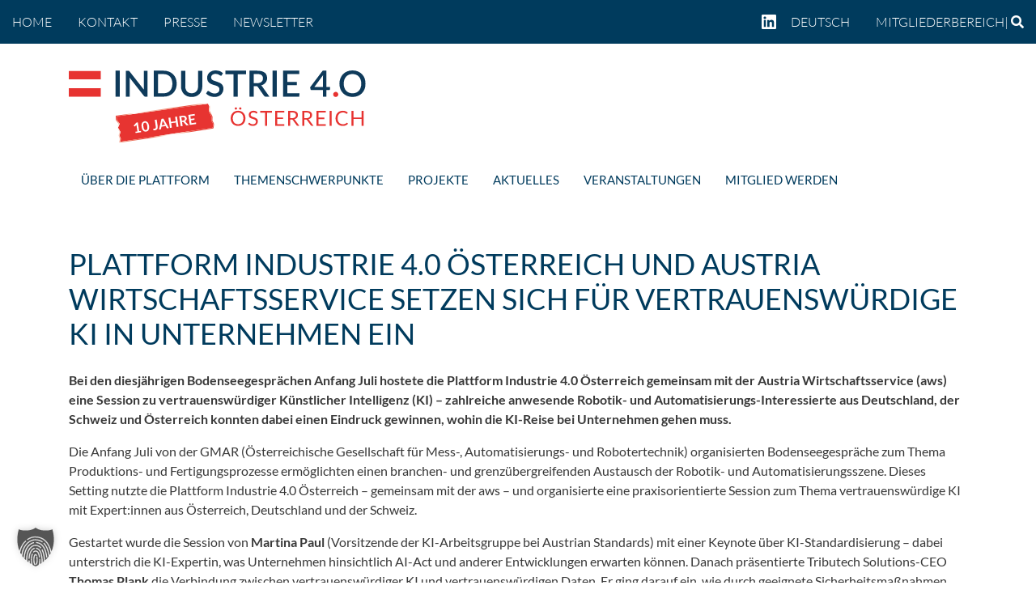

--- FILE ---
content_type: text/html; charset=UTF-8
request_url: https://plattformindustrie40.at/blog/2023/08/03/plattform-industrie-4-0-oesterreich-und-austria-wirtschaftsservice-setzen-sich-fuer-vertrauenswuerdige-ki-in-unternehmen-ein/
body_size: 19984
content:
<!DOCTYPE html>
<html lang="de-DE">
<head>
	<meta charset="UTF-8">
	<meta name="viewport" content="width=device-width, initial-scale=1, shrink-to-fit=no">
	<link rel="profile" href="http://gmpg.org/xfn/11">
	<meta name='robots' content='index, follow, max-image-preview:large, max-snippet:-1, max-video-preview:-1' />
	<style>img:is([sizes="auto" i], [sizes^="auto," i]) { contain-intrinsic-size: 3000px 1500px }</style>
	<link rel="alternate" hreflang="de" href="https://plattformindustrie40.at/blog/2023/08/03/plattform-industrie-4-0-oesterreich-und-austria-wirtschaftsservice-setzen-sich-fuer-vertrauenswuerdige-ki-in-unternehmen-ein/" />
<link rel="alternate" hreflang="x-default" href="https://plattformindustrie40.at/blog/2023/08/03/plattform-industrie-4-0-oesterreich-und-austria-wirtschaftsservice-setzen-sich-fuer-vertrauenswuerdige-ki-in-unternehmen-ein/" />

	<!-- This site is optimized with the Yoast SEO plugin v26.4 - https://yoast.com/wordpress/plugins/seo/ -->
	<title>Plattform Industrie 4.0 Österreich und Austria Wirtschaftsservice setzen sich für vertrauenswürdige KI in Unternehmen ein - Plattform Industrie 4.0</title>
	<link rel="canonical" href="https://plattformindustrie40.at/blog/2023/08/03/plattform-industrie-4-0-oesterreich-und-austria-wirtschaftsservice-setzen-sich-fuer-vertrauenswuerdige-ki-in-unternehmen-ein/" />
	<meta property="og:locale" content="de_DE" />
	<meta property="og:type" content="article" />
	<meta property="og:title" content="Plattform Industrie 4.0 Österreich und Austria Wirtschaftsservice setzen sich für vertrauenswürdige KI in Unternehmen ein - Plattform Industrie 4.0" />
	<meta property="og:description" content="Bei den diesjährigen Bodenseegesprächen Anfang Juli hostete die Plattform Industrie 4.0 Österreich gemeinsam mit der Austria Wirtschaftsservice (aws) eine Session zu vertrauenswürdiger Künstlicher Intelligenz (KI)... [...]Weiterlesen … from Plattform Industrie 4.0 Österreich und Austria Wirtschaftsservice setzen sich für vertrauenswürdige KI in Unternehmen ein" />
	<meta property="og:url" content="https://plattformindustrie40.at/blog/2023/08/03/plattform-industrie-4-0-oesterreich-und-austria-wirtschaftsservice-setzen-sich-fuer-vertrauenswuerdige-ki-in-unternehmen-ein/" />
	<meta property="og:site_name" content="Plattform Industrie 4.0" />
	<meta property="article:published_time" content="2023-08-03T13:58:25+00:00" />
	<meta property="og:image" content="https://plattformindustrie40.at/wp-content/uploads/2023/08/IND-Bodenseegespraeche.jpg" />
	<meta property="og:image:width" content="1920" />
	<meta property="og:image:height" content="1080" />
	<meta property="og:image:type" content="image/jpeg" />
	<meta name="author" content="Admin i40" />
	<meta name="twitter:card" content="summary_large_image" />
	<meta name="twitter:label1" content="Verfasst von" />
	<meta name="twitter:data1" content="Admin i40" />
	<meta name="twitter:label2" content="Geschätzte Lesezeit" />
	<meta name="twitter:data2" content="3 Minuten" />
	<script type="application/ld+json" class="yoast-schema-graph">{"@context":"https://schema.org","@graph":[{"@type":"Article","@id":"https://plattformindustrie40.at/blog/2023/08/03/plattform-industrie-4-0-oesterreich-und-austria-wirtschaftsservice-setzen-sich-fuer-vertrauenswuerdige-ki-in-unternehmen-ein/#article","isPartOf":{"@id":"https://plattformindustrie40.at/blog/2023/08/03/plattform-industrie-4-0-oesterreich-und-austria-wirtschaftsservice-setzen-sich-fuer-vertrauenswuerdige-ki-in-unternehmen-ein/"},"author":{"name":"Admin i40","@id":"https://plattformindustrie40.at/#/schema/person/27656dbb1ac5e55fc4f7db79c45880b5"},"headline":"Plattform Industrie 4.0 Österreich und Austria Wirtschaftsservice setzen sich für vertrauenswürdige KI in Unternehmen ein","datePublished":"2023-08-03T13:58:25+00:00","mainEntityOfPage":{"@id":"https://plattformindustrie40.at/blog/2023/08/03/plattform-industrie-4-0-oesterreich-und-austria-wirtschaftsservice-setzen-sich-fuer-vertrauenswuerdige-ki-in-unternehmen-ein/"},"wordCount":500,"publisher":{"@id":"https://plattformindustrie40.at/#organization"},"image":{"@id":"https://plattformindustrie40.at/blog/2023/08/03/plattform-industrie-4-0-oesterreich-und-austria-wirtschaftsservice-setzen-sich-fuer-vertrauenswuerdige-ki-in-unternehmen-ein/#primaryimage"},"thumbnailUrl":"https://plattformindustrie40.at/wp-content/uploads/2023/08/IND-Bodenseegespraeche.jpg","articleSection":["Aktuelles","Europa"],"inLanguage":"de"},{"@type":"WebPage","@id":"https://plattformindustrie40.at/blog/2023/08/03/plattform-industrie-4-0-oesterreich-und-austria-wirtschaftsservice-setzen-sich-fuer-vertrauenswuerdige-ki-in-unternehmen-ein/","url":"https://plattformindustrie40.at/blog/2023/08/03/plattform-industrie-4-0-oesterreich-und-austria-wirtschaftsservice-setzen-sich-fuer-vertrauenswuerdige-ki-in-unternehmen-ein/","name":"Plattform Industrie 4.0 Österreich und Austria Wirtschaftsservice setzen sich für vertrauenswürdige KI in Unternehmen ein - Plattform Industrie 4.0","isPartOf":{"@id":"https://plattformindustrie40.at/#website"},"primaryImageOfPage":{"@id":"https://plattformindustrie40.at/blog/2023/08/03/plattform-industrie-4-0-oesterreich-und-austria-wirtschaftsservice-setzen-sich-fuer-vertrauenswuerdige-ki-in-unternehmen-ein/#primaryimage"},"image":{"@id":"https://plattformindustrie40.at/blog/2023/08/03/plattform-industrie-4-0-oesterreich-und-austria-wirtschaftsservice-setzen-sich-fuer-vertrauenswuerdige-ki-in-unternehmen-ein/#primaryimage"},"thumbnailUrl":"https://plattformindustrie40.at/wp-content/uploads/2023/08/IND-Bodenseegespraeche.jpg","datePublished":"2023-08-03T13:58:25+00:00","breadcrumb":{"@id":"https://plattformindustrie40.at/blog/2023/08/03/plattform-industrie-4-0-oesterreich-und-austria-wirtschaftsservice-setzen-sich-fuer-vertrauenswuerdige-ki-in-unternehmen-ein/#breadcrumb"},"inLanguage":"de","potentialAction":[{"@type":"ReadAction","target":["https://plattformindustrie40.at/blog/2023/08/03/plattform-industrie-4-0-oesterreich-und-austria-wirtschaftsservice-setzen-sich-fuer-vertrauenswuerdige-ki-in-unternehmen-ein/"]}]},{"@type":"ImageObject","inLanguage":"de","@id":"https://plattformindustrie40.at/blog/2023/08/03/plattform-industrie-4-0-oesterreich-und-austria-wirtschaftsservice-setzen-sich-fuer-vertrauenswuerdige-ki-in-unternehmen-ein/#primaryimage","url":"https://plattformindustrie40.at/wp-content/uploads/2023/08/IND-Bodenseegespraeche.jpg","contentUrl":"https://plattformindustrie40.at/wp-content/uploads/2023/08/IND-Bodenseegespraeche.jpg","width":1920,"height":1080,"caption":"bodensee"},{"@type":"BreadcrumbList","@id":"https://plattformindustrie40.at/blog/2023/08/03/plattform-industrie-4-0-oesterreich-und-austria-wirtschaftsservice-setzen-sich-fuer-vertrauenswuerdige-ki-in-unternehmen-ein/#breadcrumb","itemListElement":[{"@type":"ListItem","position":1,"name":"Startseite","item":"https://plattformindustrie40.at/"},{"@type":"ListItem","position":2,"name":"Plattform Industrie 4.0 Österreich und Austria Wirtschaftsservice setzen sich für vertrauenswürdige KI in Unternehmen ein"}]},{"@type":"WebSite","@id":"https://plattformindustrie40.at/#website","url":"https://plattformindustrie40.at/","name":"Plattform Industrie 4.0","description":"Online-Auftritt der Plattform Industrie 4.0","publisher":{"@id":"https://plattformindustrie40.at/#organization"},"potentialAction":[{"@type":"SearchAction","target":{"@type":"EntryPoint","urlTemplate":"https://plattformindustrie40.at/?s={search_term_string}"},"query-input":{"@type":"PropertyValueSpecification","valueRequired":true,"valueName":"search_term_string"}}],"inLanguage":"de"},{"@type":"Organization","@id":"https://plattformindustrie40.at/#organization","name":"Plattform Industrie 4.0","url":"https://plattformindustrie40.at/","logo":{"@type":"ImageObject","inLanguage":"de","@id":"https://plattformindustrie40.at/#/schema/logo/image/","url":"https://plattformindustrie40.at/wp-content/uploads/2025/04/Ind40_10J_Logo-1.svg","contentUrl":"https://plattformindustrie40.at/wp-content/uploads/2025/04/Ind40_10J_Logo-1.svg","caption":"Plattform Industrie 4.0"},"image":{"@id":"https://plattformindustrie40.at/#/schema/logo/image/"}},{"@type":"Person","@id":"https://plattformindustrie40.at/#/schema/person/27656dbb1ac5e55fc4f7db79c45880b5","name":"Admin i40","url":"https://plattformindustrie40.at/blog/author/i40-admin/"}]}</script>
	<!-- / Yoast SEO plugin. -->


<link rel="alternate" type="application/rss+xml" title="Plattform Industrie 4.0 &raquo; Feed" href="https://plattformindustrie40.at/feed/" />
<link rel="alternate" type="application/rss+xml" title="Plattform Industrie 4.0 &raquo; Kommentar-Feed" href="https://plattformindustrie40.at/comments/feed/" />
<script>
window._wpemojiSettings = {"baseUrl":"https:\/\/s.w.org\/images\/core\/emoji\/16.0.1\/72x72\/","ext":".png","svgUrl":"https:\/\/s.w.org\/images\/core\/emoji\/16.0.1\/svg\/","svgExt":".svg","source":{"concatemoji":"https:\/\/plattformindustrie40.at\/wp-includes\/js\/wp-emoji-release.min.js?ver=6.8.3"}};
/*! This file is auto-generated */
!function(s,n){var o,i,e;function c(e){try{var t={supportTests:e,timestamp:(new Date).valueOf()};sessionStorage.setItem(o,JSON.stringify(t))}catch(e){}}function p(e,t,n){e.clearRect(0,0,e.canvas.width,e.canvas.height),e.fillText(t,0,0);var t=new Uint32Array(e.getImageData(0,0,e.canvas.width,e.canvas.height).data),a=(e.clearRect(0,0,e.canvas.width,e.canvas.height),e.fillText(n,0,0),new Uint32Array(e.getImageData(0,0,e.canvas.width,e.canvas.height).data));return t.every(function(e,t){return e===a[t]})}function u(e,t){e.clearRect(0,0,e.canvas.width,e.canvas.height),e.fillText(t,0,0);for(var n=e.getImageData(16,16,1,1),a=0;a<n.data.length;a++)if(0!==n.data[a])return!1;return!0}function f(e,t,n,a){switch(t){case"flag":return n(e,"\ud83c\udff3\ufe0f\u200d\u26a7\ufe0f","\ud83c\udff3\ufe0f\u200b\u26a7\ufe0f")?!1:!n(e,"\ud83c\udde8\ud83c\uddf6","\ud83c\udde8\u200b\ud83c\uddf6")&&!n(e,"\ud83c\udff4\udb40\udc67\udb40\udc62\udb40\udc65\udb40\udc6e\udb40\udc67\udb40\udc7f","\ud83c\udff4\u200b\udb40\udc67\u200b\udb40\udc62\u200b\udb40\udc65\u200b\udb40\udc6e\u200b\udb40\udc67\u200b\udb40\udc7f");case"emoji":return!a(e,"\ud83e\udedf")}return!1}function g(e,t,n,a){var r="undefined"!=typeof WorkerGlobalScope&&self instanceof WorkerGlobalScope?new OffscreenCanvas(300,150):s.createElement("canvas"),o=r.getContext("2d",{willReadFrequently:!0}),i=(o.textBaseline="top",o.font="600 32px Arial",{});return e.forEach(function(e){i[e]=t(o,e,n,a)}),i}function t(e){var t=s.createElement("script");t.src=e,t.defer=!0,s.head.appendChild(t)}"undefined"!=typeof Promise&&(o="wpEmojiSettingsSupports",i=["flag","emoji"],n.supports={everything:!0,everythingExceptFlag:!0},e=new Promise(function(e){s.addEventListener("DOMContentLoaded",e,{once:!0})}),new Promise(function(t){var n=function(){try{var e=JSON.parse(sessionStorage.getItem(o));if("object"==typeof e&&"number"==typeof e.timestamp&&(new Date).valueOf()<e.timestamp+604800&&"object"==typeof e.supportTests)return e.supportTests}catch(e){}return null}();if(!n){if("undefined"!=typeof Worker&&"undefined"!=typeof OffscreenCanvas&&"undefined"!=typeof URL&&URL.createObjectURL&&"undefined"!=typeof Blob)try{var e="postMessage("+g.toString()+"("+[JSON.stringify(i),f.toString(),p.toString(),u.toString()].join(",")+"));",a=new Blob([e],{type:"text/javascript"}),r=new Worker(URL.createObjectURL(a),{name:"wpTestEmojiSupports"});return void(r.onmessage=function(e){c(n=e.data),r.terminate(),t(n)})}catch(e){}c(n=g(i,f,p,u))}t(n)}).then(function(e){for(var t in e)n.supports[t]=e[t],n.supports.everything=n.supports.everything&&n.supports[t],"flag"!==t&&(n.supports.everythingExceptFlag=n.supports.everythingExceptFlag&&n.supports[t]);n.supports.everythingExceptFlag=n.supports.everythingExceptFlag&&!n.supports.flag,n.DOMReady=!1,n.readyCallback=function(){n.DOMReady=!0}}).then(function(){return e}).then(function(){var e;n.supports.everything||(n.readyCallback(),(e=n.source||{}).concatemoji?t(e.concatemoji):e.wpemoji&&e.twemoji&&(t(e.twemoji),t(e.wpemoji)))}))}((window,document),window._wpemojiSettings);
</script>
<style id='wp-emoji-styles-inline-css'>

	img.wp-smiley, img.emoji {
		display: inline !important;
		border: none !important;
		box-shadow: none !important;
		height: 1em !important;
		width: 1em !important;
		margin: 0 0.07em !important;
		vertical-align: -0.1em !important;
		background: none !important;
		padding: 0 !important;
	}
</style>
<link rel='stylesheet' id='wp-block-library-css' href='https://plattformindustrie40.at/wp-includes/css/dist/block-library/style.min.css?ver=6.8.3' media='all' />
<style id='classic-theme-styles-inline-css'>
/*! This file is auto-generated */
.wp-block-button__link{color:#fff;background-color:#32373c;border-radius:9999px;box-shadow:none;text-decoration:none;padding:calc(.667em + 2px) calc(1.333em + 2px);font-size:1.125em}.wp-block-file__button{background:#32373c;color:#fff;text-decoration:none}
</style>
<style id='global-styles-inline-css'>
:root{--wp--preset--aspect-ratio--square: 1;--wp--preset--aspect-ratio--4-3: 4/3;--wp--preset--aspect-ratio--3-4: 3/4;--wp--preset--aspect-ratio--3-2: 3/2;--wp--preset--aspect-ratio--2-3: 2/3;--wp--preset--aspect-ratio--16-9: 16/9;--wp--preset--aspect-ratio--9-16: 9/16;--wp--preset--color--black: #000000;--wp--preset--color--cyan-bluish-gray: #abb8c3;--wp--preset--color--white: #fff;--wp--preset--color--pale-pink: #f78da7;--wp--preset--color--vivid-red: #cf2e2e;--wp--preset--color--luminous-vivid-orange: #ff6900;--wp--preset--color--luminous-vivid-amber: #fcb900;--wp--preset--color--light-green-cyan: #7bdcb5;--wp--preset--color--vivid-green-cyan: #00d084;--wp--preset--color--pale-cyan-blue: #8ed1fc;--wp--preset--color--vivid-cyan-blue: #0693e3;--wp--preset--color--vivid-purple: #9b51e0;--wp--preset--color--blue: #007bff;--wp--preset--color--indigo: #6610f2;--wp--preset--color--purple: #5533ff;--wp--preset--color--pink: #e83e8c;--wp--preset--color--red: #dc3545;--wp--preset--color--orange: #fd7e14;--wp--preset--color--yellow: #ffc107;--wp--preset--color--green: #28a745;--wp--preset--color--teal: #20c997;--wp--preset--color--cyan: #17a2b8;--wp--preset--color--gray: #6c757d;--wp--preset--color--gray-dark: #343a40;--wp--preset--gradient--vivid-cyan-blue-to-vivid-purple: linear-gradient(135deg,rgba(6,147,227,1) 0%,rgb(155,81,224) 100%);--wp--preset--gradient--light-green-cyan-to-vivid-green-cyan: linear-gradient(135deg,rgb(122,220,180) 0%,rgb(0,208,130) 100%);--wp--preset--gradient--luminous-vivid-amber-to-luminous-vivid-orange: linear-gradient(135deg,rgba(252,185,0,1) 0%,rgba(255,105,0,1) 100%);--wp--preset--gradient--luminous-vivid-orange-to-vivid-red: linear-gradient(135deg,rgba(255,105,0,1) 0%,rgb(207,46,46) 100%);--wp--preset--gradient--very-light-gray-to-cyan-bluish-gray: linear-gradient(135deg,rgb(238,238,238) 0%,rgb(169,184,195) 100%);--wp--preset--gradient--cool-to-warm-spectrum: linear-gradient(135deg,rgb(74,234,220) 0%,rgb(151,120,209) 20%,rgb(207,42,186) 40%,rgb(238,44,130) 60%,rgb(251,105,98) 80%,rgb(254,248,76) 100%);--wp--preset--gradient--blush-light-purple: linear-gradient(135deg,rgb(255,206,236) 0%,rgb(152,150,240) 100%);--wp--preset--gradient--blush-bordeaux: linear-gradient(135deg,rgb(254,205,165) 0%,rgb(254,45,45) 50%,rgb(107,0,62) 100%);--wp--preset--gradient--luminous-dusk: linear-gradient(135deg,rgb(255,203,112) 0%,rgb(199,81,192) 50%,rgb(65,88,208) 100%);--wp--preset--gradient--pale-ocean: linear-gradient(135deg,rgb(255,245,203) 0%,rgb(182,227,212) 50%,rgb(51,167,181) 100%);--wp--preset--gradient--electric-grass: linear-gradient(135deg,rgb(202,248,128) 0%,rgb(113,206,126) 100%);--wp--preset--gradient--midnight: linear-gradient(135deg,rgb(2,3,129) 0%,rgb(40,116,252) 100%);--wp--preset--font-size--small: 13px;--wp--preset--font-size--medium: 20px;--wp--preset--font-size--large: 36px;--wp--preset--font-size--x-large: 42px;--wp--preset--spacing--20: 0.44rem;--wp--preset--spacing--30: 0.67rem;--wp--preset--spacing--40: 1rem;--wp--preset--spacing--50: 1.5rem;--wp--preset--spacing--60: 2.25rem;--wp--preset--spacing--70: 3.38rem;--wp--preset--spacing--80: 5.06rem;--wp--preset--shadow--natural: 6px 6px 9px rgba(0, 0, 0, 0.2);--wp--preset--shadow--deep: 12px 12px 50px rgba(0, 0, 0, 0.4);--wp--preset--shadow--sharp: 6px 6px 0px rgba(0, 0, 0, 0.2);--wp--preset--shadow--outlined: 6px 6px 0px -3px rgba(255, 255, 255, 1), 6px 6px rgba(0, 0, 0, 1);--wp--preset--shadow--crisp: 6px 6px 0px rgba(0, 0, 0, 1);}:where(.is-layout-flex){gap: 0.5em;}:where(.is-layout-grid){gap: 0.5em;}body .is-layout-flex{display: flex;}.is-layout-flex{flex-wrap: wrap;align-items: center;}.is-layout-flex > :is(*, div){margin: 0;}body .is-layout-grid{display: grid;}.is-layout-grid > :is(*, div){margin: 0;}:where(.wp-block-columns.is-layout-flex){gap: 2em;}:where(.wp-block-columns.is-layout-grid){gap: 2em;}:where(.wp-block-post-template.is-layout-flex){gap: 1.25em;}:where(.wp-block-post-template.is-layout-grid){gap: 1.25em;}.has-black-color{color: var(--wp--preset--color--black) !important;}.has-cyan-bluish-gray-color{color: var(--wp--preset--color--cyan-bluish-gray) !important;}.has-white-color{color: var(--wp--preset--color--white) !important;}.has-pale-pink-color{color: var(--wp--preset--color--pale-pink) !important;}.has-vivid-red-color{color: var(--wp--preset--color--vivid-red) !important;}.has-luminous-vivid-orange-color{color: var(--wp--preset--color--luminous-vivid-orange) !important;}.has-luminous-vivid-amber-color{color: var(--wp--preset--color--luminous-vivid-amber) !important;}.has-light-green-cyan-color{color: var(--wp--preset--color--light-green-cyan) !important;}.has-vivid-green-cyan-color{color: var(--wp--preset--color--vivid-green-cyan) !important;}.has-pale-cyan-blue-color{color: var(--wp--preset--color--pale-cyan-blue) !important;}.has-vivid-cyan-blue-color{color: var(--wp--preset--color--vivid-cyan-blue) !important;}.has-vivid-purple-color{color: var(--wp--preset--color--vivid-purple) !important;}.has-black-background-color{background-color: var(--wp--preset--color--black) !important;}.has-cyan-bluish-gray-background-color{background-color: var(--wp--preset--color--cyan-bluish-gray) !important;}.has-white-background-color{background-color: var(--wp--preset--color--white) !important;}.has-pale-pink-background-color{background-color: var(--wp--preset--color--pale-pink) !important;}.has-vivid-red-background-color{background-color: var(--wp--preset--color--vivid-red) !important;}.has-luminous-vivid-orange-background-color{background-color: var(--wp--preset--color--luminous-vivid-orange) !important;}.has-luminous-vivid-amber-background-color{background-color: var(--wp--preset--color--luminous-vivid-amber) !important;}.has-light-green-cyan-background-color{background-color: var(--wp--preset--color--light-green-cyan) !important;}.has-vivid-green-cyan-background-color{background-color: var(--wp--preset--color--vivid-green-cyan) !important;}.has-pale-cyan-blue-background-color{background-color: var(--wp--preset--color--pale-cyan-blue) !important;}.has-vivid-cyan-blue-background-color{background-color: var(--wp--preset--color--vivid-cyan-blue) !important;}.has-vivid-purple-background-color{background-color: var(--wp--preset--color--vivid-purple) !important;}.has-black-border-color{border-color: var(--wp--preset--color--black) !important;}.has-cyan-bluish-gray-border-color{border-color: var(--wp--preset--color--cyan-bluish-gray) !important;}.has-white-border-color{border-color: var(--wp--preset--color--white) !important;}.has-pale-pink-border-color{border-color: var(--wp--preset--color--pale-pink) !important;}.has-vivid-red-border-color{border-color: var(--wp--preset--color--vivid-red) !important;}.has-luminous-vivid-orange-border-color{border-color: var(--wp--preset--color--luminous-vivid-orange) !important;}.has-luminous-vivid-amber-border-color{border-color: var(--wp--preset--color--luminous-vivid-amber) !important;}.has-light-green-cyan-border-color{border-color: var(--wp--preset--color--light-green-cyan) !important;}.has-vivid-green-cyan-border-color{border-color: var(--wp--preset--color--vivid-green-cyan) !important;}.has-pale-cyan-blue-border-color{border-color: var(--wp--preset--color--pale-cyan-blue) !important;}.has-vivid-cyan-blue-border-color{border-color: var(--wp--preset--color--vivid-cyan-blue) !important;}.has-vivid-purple-border-color{border-color: var(--wp--preset--color--vivid-purple) !important;}.has-vivid-cyan-blue-to-vivid-purple-gradient-background{background: var(--wp--preset--gradient--vivid-cyan-blue-to-vivid-purple) !important;}.has-light-green-cyan-to-vivid-green-cyan-gradient-background{background: var(--wp--preset--gradient--light-green-cyan-to-vivid-green-cyan) !important;}.has-luminous-vivid-amber-to-luminous-vivid-orange-gradient-background{background: var(--wp--preset--gradient--luminous-vivid-amber-to-luminous-vivid-orange) !important;}.has-luminous-vivid-orange-to-vivid-red-gradient-background{background: var(--wp--preset--gradient--luminous-vivid-orange-to-vivid-red) !important;}.has-very-light-gray-to-cyan-bluish-gray-gradient-background{background: var(--wp--preset--gradient--very-light-gray-to-cyan-bluish-gray) !important;}.has-cool-to-warm-spectrum-gradient-background{background: var(--wp--preset--gradient--cool-to-warm-spectrum) !important;}.has-blush-light-purple-gradient-background{background: var(--wp--preset--gradient--blush-light-purple) !important;}.has-blush-bordeaux-gradient-background{background: var(--wp--preset--gradient--blush-bordeaux) !important;}.has-luminous-dusk-gradient-background{background: var(--wp--preset--gradient--luminous-dusk) !important;}.has-pale-ocean-gradient-background{background: var(--wp--preset--gradient--pale-ocean) !important;}.has-electric-grass-gradient-background{background: var(--wp--preset--gradient--electric-grass) !important;}.has-midnight-gradient-background{background: var(--wp--preset--gradient--midnight) !important;}.has-small-font-size{font-size: var(--wp--preset--font-size--small) !important;}.has-medium-font-size{font-size: var(--wp--preset--font-size--medium) !important;}.has-large-font-size{font-size: var(--wp--preset--font-size--large) !important;}.has-x-large-font-size{font-size: var(--wp--preset--font-size--x-large) !important;}
:where(.wp-block-post-template.is-layout-flex){gap: 1.25em;}:where(.wp-block-post-template.is-layout-grid){gap: 1.25em;}
:where(.wp-block-columns.is-layout-flex){gap: 2em;}:where(.wp-block-columns.is-layout-grid){gap: 2em;}
:root :where(.wp-block-pullquote){font-size: 1.5em;line-height: 1.6;}
</style>
<link rel='stylesheet' id='sr7css-css' href='//plattformindustrie40.at/wp-content/plugins/revslider/public/css/sr7.css?ver=6.7.38' media='all' />
<link rel='stylesheet' id='select2-css-css' href='https://plattformindustrie40.at/wp-content/plugins/wps-plattform40/assets/css/select2.min.css' media='all' />
<link rel='stylesheet' id='wps-plattform40-fe-css-css' href='https://plattformindustrie40.at/wp-content/plugins/wps-plattform40/assets/css/wps-plattform-styles.css' media='all' />
<link rel='stylesheet' id='wpml-menu-item-0-css' href='https://plattformindustrie40.at/wp-content/plugins/sitepress-multilingual-cms/templates/language-switchers/menu-item/style.min.css?ver=1' media='all' />
<link rel='stylesheet' id='ecwd-popup-style-css' href='https://plattformindustrie40.at/wp-content/plugins/event-calendar-wd/css/ecwd_popup.css?ver=1.1.55_5ebbeb4e1ec3b' media='all' />
<link rel='stylesheet' id='ecwd_font-awesome-css' href='https://plattformindustrie40.at/wp-content/plugins/event-calendar-wd/css/font-awesome/font-awesome.css?ver=1.1.55_5ebbeb4e1ec3b' media='all' />
<link rel='stylesheet' id='ecwd-public-css' href='https://plattformindustrie40.at/wp-content/plugins/event-calendar-wd/css/style.css?ver=1.1.55_5ebbeb4e1ec3b' media='all' />
<link rel='stylesheet' id='child-understrap-styles-css' href='https://plattformindustrie40.at/wp-content/themes/plattformindustrie/css/child-theme.min.css?ver=2.2.5' media='all' />
<link rel='stylesheet' id='wps-styles-css' href='https://plattformindustrie40.at/wp-content/themes/plattformindustrie/theme-style.min.css?ver=1739795450' media='all' />
<link rel='stylesheet' id='tablepress-default-css' href='https://plattformindustrie40.at/wp-content/plugins/tablepress/css/build/default.css?ver=3.2.5' media='all' />
<link rel='stylesheet' id='borlabs-cookie-custom-css' href='https://plattformindustrie40.at/wp-content/cache/borlabs-cookie/1/borlabs-cookie-1-de.css?ver=3.3.23-94' media='all' />
<link rel='stylesheet' id='bsf-Defaults-css' href='https://plattformindustrie40.at/wp-content/uploads/smile_fonts/Defaults/Defaults.css?ver=3.21.2' media='all' />
<script defer src="https://plattformindustrie40.at/wp-includes/js/jquery/jquery.min.js?ver=3.7.1" id="jquery-core-js"></script>
<script defer src="https://plattformindustrie40.at/wp-includes/js/jquery/jquery-migrate.min.js?ver=3.4.1" id="jquery-migrate-js"></script>
<script defer src="//plattformindustrie40.at/wp-content/plugins/revslider/public/js/libs/tptools.js?ver=6.7.38" id="tp-tools-js" async data-wp-strategy="async"></script>
<script defer src="//plattformindustrie40.at/wp-content/plugins/revslider/public/js/sr7.js?ver=6.7.38" id="sr7-js" async data-wp-strategy="async"></script>
<script defer src="https://plattformindustrie40.at/wp-content/themes/plattformindustrie/js/main.js?ver=1717623485" id="wps-scripts-main-js"></script>
<script defer src="https://plattformindustrie40.at/wp-content/themes/plattformindustrie/js/project.js?ver=1652261660" id="wps-scripts-project-js"></script>
<script data-no-optimize="1" data-no-minify="1" data-cfasync="false" defer src="https://plattformindustrie40.at/wp-content/cache/borlabs-cookie/1/borlabs-cookie-config-de.json.js?ver=3.3.23-108" id="borlabs-cookie-config-js"></script>
<script></script><link rel="https://api.w.org/" href="https://plattformindustrie40.at/wp-json/" /><link rel="alternate" title="JSON" type="application/json" href="https://plattformindustrie40.at/wp-json/wp/v2/posts/23670" /><link rel="EditURI" type="application/rsd+xml" title="RSD" href="https://plattformindustrie40.at/xmlrpc.php?rsd" />
<meta name="generator" content="WordPress 6.8.3" />
<link rel='shortlink' href='https://plattformindustrie40.at/?p=23670' />
<link rel="alternate" title="oEmbed (JSON)" type="application/json+oembed" href="https://plattformindustrie40.at/wp-json/oembed/1.0/embed?url=https%3A%2F%2Fplattformindustrie40.at%2Fblog%2F2023%2F08%2F03%2Fplattform-industrie-4-0-oesterreich-und-austria-wirtschaftsservice-setzen-sich-fuer-vertrauenswuerdige-ki-in-unternehmen-ein%2F" />
<link rel="alternate" title="oEmbed (XML)" type="text/xml+oembed" href="https://plattformindustrie40.at/wp-json/oembed/1.0/embed?url=https%3A%2F%2Fplattformindustrie40.at%2Fblog%2F2023%2F08%2F03%2Fplattform-industrie-4-0-oesterreich-und-austria-wirtschaftsservice-setzen-sich-fuer-vertrauenswuerdige-ki-in-unternehmen-ein%2F&#038;format=xml" />
<meta name="generator" content="WPML ver:4.8.5 stt:1,3;" />
<meta name="mobile-web-app-capable" content="yes">
<meta name="apple-mobile-web-app-capable" content="yes">
<meta name="apple-mobile-web-app-title" content="Plattform Industrie 4.0 - Online-Auftritt der Plattform Industrie 4.0">
<style>.recentcomments a{display:inline !important;padding:0 !important;margin:0 !important;}</style><meta name="generator" content="Powered by WPBakery Page Builder - drag and drop page builder for WordPress."/>
<meta name="generator" content="Powered by Slider Revolution 6.7.38 - responsive, Mobile-Friendly Slider Plugin for WordPress with comfortable drag and drop interface." />
<link rel="icon" href="https://plattformindustrie40.at/wp-content/uploads/2020/06/favicon.ico" sizes="32x32" />
<link rel="icon" href="https://plattformindustrie40.at/wp-content/uploads/2020/06/favicon.ico" sizes="192x192" />
<link rel="apple-touch-icon" href="https://plattformindustrie40.at/wp-content/uploads/2020/06/favicon.ico" />
<meta name="msapplication-TileImage" content="https://plattformindustrie40.at/wp-content/uploads/2020/06/favicon.ico" />
<script>
	window._tpt			??= {};
	window.SR7			??= {};
	_tpt.R				??= {};
	_tpt.R.fonts		??= {};
	_tpt.R.fonts.customFonts??= {};
	SR7.devMode			=  false;
	SR7.F 				??= {};
	SR7.G				??= {};
	SR7.LIB				??= {};
	SR7.E				??= {};
	SR7.E.gAddons		??= {};
	SR7.E.php 			??= {};
	SR7.E.nonce			= '7b1df523e7';
	SR7.E.ajaxurl		= 'https://plattformindustrie40.at/wp-admin/admin-ajax.php';
	SR7.E.resturl		= 'https://plattformindustrie40.at/wp-json/';
	SR7.E.slug_path		= 'revslider/revslider.php';
	SR7.E.slug			= 'revslider';
	SR7.E.plugin_url	= 'https://plattformindustrie40.at/wp-content/plugins/revslider/';
	SR7.E.wp_plugin_url = 'https://plattformindustrie40.at/wp-content/plugins/';
	SR7.E.revision		= '6.7.38';
	SR7.E.fontBaseUrl	= '';
	SR7.G.breakPoints 	= [1240,1024,778,480];
	SR7.G.fSUVW 		= false;
	SR7.E.modules 		= ['module','page','slide','layer','draw','animate','srtools','canvas','defaults','carousel','navigation','media','modifiers','migration'];
	SR7.E.libs 			= ['WEBGL'];
	SR7.E.css 			= ['csslp','cssbtns','cssfilters','cssnav','cssmedia'];
	SR7.E.resources		= {};
	SR7.E.ytnc			= false;
	SR7.E.wpml			??= {};
	SR7.E.wpml.lang		= 'de';
	SR7.JSON			??= {};
/*! Slider Revolution 7.0 - Page Processor */
!function(){"use strict";window.SR7??={},window._tpt??={},SR7.version="Slider Revolution 6.7.16",_tpt.getMobileZoom=()=>_tpt.is_mobile?document.documentElement.clientWidth/window.innerWidth:1,_tpt.getWinDim=function(t){_tpt.screenHeightWithUrlBar??=window.innerHeight;let e=SR7.F?.modal?.visible&&SR7.M[SR7.F.module.getIdByAlias(SR7.F.modal.requested)];_tpt.scrollBar=window.innerWidth!==document.documentElement.clientWidth||e&&window.innerWidth!==e.c.module.clientWidth,_tpt.winW=_tpt.getMobileZoom()*window.innerWidth-(_tpt.scrollBar||"prepare"==t?_tpt.scrollBarW??_tpt.mesureScrollBar():0),_tpt.winH=_tpt.getMobileZoom()*window.innerHeight,_tpt.winWAll=document.documentElement.clientWidth},_tpt.getResponsiveLevel=function(t,e){return SR7.G.fSUVW?_tpt.closestGE(t,window.innerWidth):_tpt.closestGE(t,_tpt.winWAll)},_tpt.mesureScrollBar=function(){let t=document.createElement("div");return t.className="RSscrollbar-measure",t.style.width="100px",t.style.height="100px",t.style.overflow="scroll",t.style.position="absolute",t.style.top="-9999px",document.body.appendChild(t),_tpt.scrollBarW=t.offsetWidth-t.clientWidth,document.body.removeChild(t),_tpt.scrollBarW},_tpt.loadCSS=async function(t,e,s){return s?_tpt.R.fonts.required[e].status=1:(_tpt.R[e]??={},_tpt.R[e].status=1),new Promise(((i,n)=>{if(_tpt.isStylesheetLoaded(t))s?_tpt.R.fonts.required[e].status=2:_tpt.R[e].status=2,i();else{const o=document.createElement("link");o.rel="stylesheet";let l="text",r="css";o["type"]=l+"/"+r,o.href=t,o.onload=()=>{s?_tpt.R.fonts.required[e].status=2:_tpt.R[e].status=2,i()},o.onerror=()=>{s?_tpt.R.fonts.required[e].status=3:_tpt.R[e].status=3,n(new Error(`Failed to load CSS: ${t}`))},document.head.appendChild(o)}}))},_tpt.addContainer=function(t){const{tag:e="div",id:s,class:i,datas:n,textContent:o,iHTML:l}=t,r=document.createElement(e);if(s&&""!==s&&(r.id=s),i&&""!==i&&(r.className=i),n)for(const[t,e]of Object.entries(n))"style"==t?r.style.cssText=e:r.setAttribute(`data-${t}`,e);return o&&(r.textContent=o),l&&(r.innerHTML=l),r},_tpt.collector=function(){return{fragment:new DocumentFragment,add(t){var e=_tpt.addContainer(t);return this.fragment.appendChild(e),e},append(t){t.appendChild(this.fragment)}}},_tpt.isStylesheetLoaded=function(t){let e=t.split("?")[0];return Array.from(document.querySelectorAll('link[rel="stylesheet"], link[rel="preload"]')).some((t=>t.href.split("?")[0]===e))},_tpt.preloader={requests:new Map,preloaderTemplates:new Map,show:function(t,e){if(!e||!t)return;const{type:s,color:i}=e;if(s<0||"off"==s)return;const n=`preloader_${s}`;let o=this.preloaderTemplates.get(n);o||(o=this.build(s,i),this.preloaderTemplates.set(n,o)),this.requests.has(t)||this.requests.set(t,{count:0});const l=this.requests.get(t);clearTimeout(l.timer),l.count++,1===l.count&&(l.timer=setTimeout((()=>{l.preloaderClone=o.cloneNode(!0),l.anim&&l.anim.kill(),void 0!==_tpt.gsap?l.anim=_tpt.gsap.fromTo(l.preloaderClone,1,{opacity:0},{opacity:1}):l.preloaderClone.classList.add("sr7-fade-in"),t.appendChild(l.preloaderClone)}),150))},hide:function(t){if(!this.requests.has(t))return;const e=this.requests.get(t);e.count--,e.count<0&&(e.count=0),e.anim&&e.anim.kill(),0===e.count&&(clearTimeout(e.timer),e.preloaderClone&&(e.preloaderClone.classList.remove("sr7-fade-in"),e.anim=_tpt.gsap.to(e.preloaderClone,.3,{opacity:0,onComplete:function(){e.preloaderClone.remove()}})))},state:function(t){if(!this.requests.has(t))return!1;return this.requests.get(t).count>0},build:(t,e="#ffffff",s="")=>{if(t<0||"off"===t)return null;const i=parseInt(t);if(t="prlt"+i,isNaN(i))return null;if(_tpt.loadCSS(SR7.E.plugin_url+"public/css/preloaders/t"+i+".css","preloader_"+t),isNaN(i)||i<6){const n=`background-color:${e}`,o=1===i||2==i?n:"",l=3===i||4==i?n:"",r=_tpt.collector();["dot1","dot2","bounce1","bounce2","bounce3"].forEach((t=>r.add({tag:"div",class:t,datas:{style:l}})));const d=_tpt.addContainer({tag:"sr7-prl",class:`${t} ${s}`,datas:{style:o}});return r.append(d),d}{let n={};if(7===i){let t;e.startsWith("#")?(t=e.replace("#",""),t=`rgba(${parseInt(t.substring(0,2),16)}, ${parseInt(t.substring(2,4),16)}, ${parseInt(t.substring(4,6),16)}, `):e.startsWith("rgb")&&(t=e.slice(e.indexOf("(")+1,e.lastIndexOf(")")).split(",").map((t=>t.trim())),t=`rgba(${t[0]}, ${t[1]}, ${t[2]}, `),t&&(n.style=`border-top-color: ${t}0.65); border-bottom-color: ${t}0.15); border-left-color: ${t}0.65); border-right-color: ${t}0.15)`)}else 12===i&&(n.style=`background:${e}`);const o=[10,0,4,2,5,9,0,4,4,2][i-6],l=_tpt.collector(),r=l.add({tag:"div",class:"sr7-prl-inner",datas:n});Array.from({length:o}).forEach((()=>r.appendChild(l.add({tag:"span",datas:{style:`background:${e}`}}))));const d=_tpt.addContainer({tag:"sr7-prl",class:`${t} ${s}`});return l.append(d),d}}},SR7.preLoader={show:(t,e)=>{"off"!==(SR7.M[t]?.settings?.pLoader?.type??"off")&&_tpt.preloader.show(e||SR7.M[t].c.module,SR7.M[t]?.settings?.pLoader??{color:"#fff",type:10})},hide:(t,e)=>{"off"!==(SR7.M[t]?.settings?.pLoader?.type??"off")&&_tpt.preloader.hide(e||SR7.M[t].c.module)},state:(t,e)=>_tpt.preloader.state(e||SR7.M[t].c.module)},_tpt.prepareModuleHeight=function(t){window.SR7.M??={},window.SR7.M[t.id]??={},"ignore"==t.googleFont&&(SR7.E.ignoreGoogleFont=!0);let e=window.SR7.M[t.id];if(null==_tpt.scrollBarW&&_tpt.mesureScrollBar(),e.c??={},e.states??={},e.settings??={},e.settings.size??={},t.fixed&&(e.settings.fixed=!0),e.c.module=document.querySelector("sr7-module#"+t.id),e.c.adjuster=e.c.module.getElementsByTagName("sr7-adjuster")[0],e.c.content=e.c.module.getElementsByTagName("sr7-content")[0],"carousel"==t.type&&(e.c.carousel=e.c.content.getElementsByTagName("sr7-carousel")[0]),null==e.c.module||null==e.c.module)return;t.plType&&t.plColor&&(e.settings.pLoader={type:t.plType,color:t.plColor}),void 0===t.plType||"off"===t.plType||SR7.preLoader.state(t.id)&&SR7.preLoader.state(t.id,e.c.module)||SR7.preLoader.show(t.id,e.c.module),_tpt.winW||_tpt.getWinDim("prepare"),_tpt.getWinDim();let s=""+e.c.module.dataset?.modal;"modal"==s||"true"==s||"undefined"!==s&&"false"!==s||(e.settings.size.fullWidth=t.size.fullWidth,e.LEV??=_tpt.getResponsiveLevel(window.SR7.G.breakPoints,t.id),t.vpt=_tpt.fillArray(t.vpt,5),e.settings.vPort=t.vpt[e.LEV],void 0!==t.el&&"720"==t.el[4]&&t.gh[4]!==t.el[4]&&"960"==t.el[3]&&t.gh[3]!==t.el[3]&&"768"==t.el[2]&&t.gh[2]!==t.el[2]&&delete t.el,e.settings.size.height=null==t.el||null==t.el[e.LEV]||0==t.el[e.LEV]||"auto"==t.el[e.LEV]?_tpt.fillArray(t.gh,5,-1):_tpt.fillArray(t.el,5,-1),e.settings.size.width=_tpt.fillArray(t.gw,5,-1),e.settings.size.minHeight=_tpt.fillArray(t.mh??[0],5,-1),e.cacheSize={fullWidth:e.settings.size?.fullWidth,fullHeight:e.settings.size?.fullHeight},void 0!==t.off&&(t.off?.t&&(e.settings.size.m??={})&&(e.settings.size.m.t=t.off.t),t.off?.b&&(e.settings.size.m??={})&&(e.settings.size.m.b=t.off.b),t.off?.l&&(e.settings.size.p??={})&&(e.settings.size.p.l=t.off.l),t.off?.r&&(e.settings.size.p??={})&&(e.settings.size.p.r=t.off.r),e.offsetPrepared=!0),_tpt.updatePMHeight(t.id,t,!0))},_tpt.updatePMHeight=(t,e,s)=>{let i=SR7.M[t];var n=i.settings.size.fullWidth?_tpt.winW:i.c.module.parentNode.offsetWidth;n=0===n||isNaN(n)?_tpt.winW:n;let o=i.settings.size.width[i.LEV]||i.settings.size.width[i.LEV++]||i.settings.size.width[i.LEV--]||n,l=i.settings.size.height[i.LEV]||i.settings.size.height[i.LEV++]||i.settings.size.height[i.LEV--]||0,r=i.settings.size.minHeight[i.LEV]||i.settings.size.minHeight[i.LEV++]||i.settings.size.minHeight[i.LEV--]||0;if(l="auto"==l?0:l,l=parseInt(l),"carousel"!==e.type&&(n-=parseInt(e.onw??0)||0),i.MP=!i.settings.size.fullWidth&&n<o||_tpt.winW<o?Math.min(1,n/o):1,e.size.fullScreen||e.size.fullHeight){let t=parseInt(e.fho)||0,s=(""+e.fho).indexOf("%")>-1;e.newh=_tpt.winH-(s?_tpt.winH*t/100:t)}else e.newh=i.MP*Math.max(l,r);if(e.newh+=(parseInt(e.onh??0)||0)+(parseInt(e.carousel?.pt)||0)+(parseInt(e.carousel?.pb)||0),void 0!==e.slideduration&&(e.newh=Math.max(e.newh,parseInt(e.slideduration)/3)),e.shdw&&_tpt.buildShadow(e.id,e),i.c.adjuster.style.height=e.newh+"px",i.c.module.style.height=e.newh+"px",i.c.content.style.height=e.newh+"px",i.states.heightPrepared=!0,i.dims??={},i.dims.moduleRect=i.c.module.getBoundingClientRect(),i.c.content.style.left="-"+i.dims.moduleRect.left+"px",!i.settings.size.fullWidth)return s&&requestAnimationFrame((()=>{n!==i.c.module.parentNode.offsetWidth&&_tpt.updatePMHeight(e.id,e)})),void _tpt.bgStyle(e.id,e,window.innerWidth==_tpt.winW,!0);_tpt.bgStyle(e.id,e,window.innerWidth==_tpt.winW,!0),requestAnimationFrame((function(){s&&requestAnimationFrame((()=>{n!==i.c.module.parentNode.offsetWidth&&_tpt.updatePMHeight(e.id,e)}))})),i.earlyResizerFunction||(i.earlyResizerFunction=function(){requestAnimationFrame((function(){_tpt.getWinDim(),_tpt.moduleDefaults(e.id,e),_tpt.updateSlideBg(t,!0)}))},window.addEventListener("resize",i.earlyResizerFunction))},_tpt.buildShadow=function(t,e){let s=SR7.M[t];null==s.c.shadow&&(s.c.shadow=document.createElement("sr7-module-shadow"),s.c.shadow.classList.add("sr7-shdw-"+e.shdw),s.c.content.appendChild(s.c.shadow))},_tpt.bgStyle=async(t,e,s,i,n)=>{const o=SR7.M[t];if((e=e??o.settings).fixed&&!o.c.module.classList.contains("sr7-top-fixed")&&(o.c.module.classList.add("sr7-top-fixed"),o.c.module.style.position="fixed",o.c.module.style.width="100%",o.c.module.style.top="0px",o.c.module.style.left="0px",o.c.module.style.pointerEvents="none",o.c.module.style.zIndex=5e3,o.c.content.style.pointerEvents="none"),null==o.c.bgcanvas){let t=document.createElement("sr7-module-bg"),l=!1;if("string"==typeof e?.bg?.color&&e?.bg?.color.includes("{"))if(_tpt.gradient&&_tpt.gsap)e.bg.color=_tpt.gradient.convert(e.bg.color);else try{let t=JSON.parse(e.bg.color);(t?.orig||t?.string)&&(e.bg.color=JSON.parse(e.bg.color))}catch(t){return}let r="string"==typeof e?.bg?.color?e?.bg?.color||"transparent":e?.bg?.color?.string??e?.bg?.color?.orig??e?.bg?.color?.color??"transparent";if(t.style["background"+(String(r).includes("grad")?"":"Color")]=r,("transparent"!==r||n)&&(l=!0),o.offsetPrepared&&(t.style.visibility="hidden"),e?.bg?.image?.src&&(t.style.backgroundImage=`url(${e?.bg?.image.src})`,t.style.backgroundSize=""==(e.bg.image?.size??"")?"cover":e.bg.image.size,t.style.backgroundPosition=e.bg.image.position,t.style.backgroundRepeat=""==e.bg.image.repeat||null==e.bg.image.repeat?"no-repeat":e.bg.image.repeat,l=!0),!l)return;o.c.bgcanvas=t,e.size.fullWidth?t.style.width=_tpt.winW-(s&&_tpt.winH<document.body.offsetHeight?_tpt.scrollBarW:0)+"px":i&&(t.style.width=o.c.module.offsetWidth+"px"),e.sbt?.use?o.c.content.appendChild(o.c.bgcanvas):o.c.module.appendChild(o.c.bgcanvas)}o.c.bgcanvas.style.height=void 0!==e.newh?e.newh+"px":("carousel"==e.type?o.dims.module.h:o.dims.content.h)+"px",o.c.bgcanvas.style.left=!s&&e.sbt?.use||o.c.bgcanvas.closest("SR7-CONTENT")?"0px":"-"+(o?.dims?.moduleRect?.left??0)+"px"},_tpt.updateSlideBg=function(t,e){const s=SR7.M[t];let i=s.settings;s?.c?.bgcanvas&&(i.size.fullWidth?s.c.bgcanvas.style.width=_tpt.winW-(e&&_tpt.winH<document.body.offsetHeight?_tpt.scrollBarW:0)+"px":preparing&&(s.c.bgcanvas.style.width=s.c.module.offsetWidth+"px"))},_tpt.moduleDefaults=(t,e)=>{let s=SR7.M[t];null!=s&&null!=s.c&&null!=s.c.module&&(s.dims??={},s.dims.moduleRect=s.c.module.getBoundingClientRect(),s.c.content.style.left="-"+s.dims.moduleRect.left+"px",s.c.content.style.width=_tpt.winW-_tpt.scrollBarW+"px","carousel"==e.type&&(s.c.module.style.overflow="visible"),_tpt.bgStyle(t,e,window.innerWidth==_tpt.winW))},_tpt.getOffset=t=>{var e=t.getBoundingClientRect(),s=window.pageXOffset||document.documentElement.scrollLeft,i=window.pageYOffset||document.documentElement.scrollTop;return{top:e.top+i,left:e.left+s}},_tpt.fillArray=function(t,e){let s,i;t=Array.isArray(t)?t:[t];let n=Array(e),o=t.length;for(i=0;i<t.length;i++)n[i+(e-o)]=t[i],null==s&&"#"!==t[i]&&(s=t[i]);for(let t=0;t<e;t++)void 0!==n[t]&&"#"!=n[t]||(n[t]=s),s=n[t];return n},_tpt.closestGE=function(t,e){let s=Number.MAX_VALUE,i=-1;for(let n=0;n<t.length;n++)t[n]-1>=e&&t[n]-1-e<s&&(s=t[n]-1-e,i=n);return++i}}();</script>
		<style id="wp-custom-css">
			.event-featured-image {display: none}		</style>
		<noscript><style> .wpb_animate_when_almost_visible { opacity: 1; }</style></noscript><script src="https://code.jquery.com/jquery-3.5.1.min.js" integrity="sha256-9/aliU8dGd2tb6OSsuzixeV4y/faTqgFtohetphbbj0=" crossorigin="anonymous"></script>
	<script src="https://cdnjs.cloudflare.com/ajax/libs/slick-carousel/1.8.1/slick.min.js"></script>
</head>

<body class="wp-singular post-template-default single single-post postid-23670 single-format-standard wp-custom-logo wp-embed-responsive wp-theme-understrap wp-child-theme-plattformindustrie ecwd-theme-parent-understrap ecwd-theme-child-plattformindustrie group-blog understrap-has-sidebar wpb-js-composer js-comp-ver-8.7.2 vc_responsive">
    <div id="skiplinks" role="navigation" aria-label="Direktlinks" class="skip-link sr-only sr-only-focusable">
        <a href="#content">Direkt zum Inhalt</a>
        <a href="#main-menu">Zur Navigation</a>
        <a href="#footer">Zum Footer</a>
    </div>

    
<div class="site" id="page">

	
<div id="header-wrapper">
		<div id="top-bar-wrapper">
			<div class="container">
				<div class="row top-bar-desktop">
                    <div class="left-menu col-md-6">
                    <div id="nav_menu-6" class="top-bar-widget widget_nav_menu"><div class="menu-top-left-container"><ul id="menu-top-left" class="menu"><li id="menu-item-17380" class="menu-item menu-item-type-custom menu-item-object-custom menu-item-home menu-item-17380"><a href="https://plattformindustrie40.at/">home</a></li>
<li id="menu-item-17379" class="menu-item menu-item-type-post_type menu-item-object-page menu-item-17379"><a href="https://plattformindustrie40.at/kontakt/">KONTAKT</a></li>
<li id="menu-item-17378" class="menu-item menu-item-type-post_type menu-item-object-page menu-item-17378"><a href="https://plattformindustrie40.at/presse/">PRESSE</a></li>
<li id="menu-item-25389" class="menu-item menu-item-type-custom menu-item-object-custom menu-item-25389"><a target="_blank" href="https://mailworx.marketingsuite.info/Form?frm=9b39eef7-e8bf-4e64-9ed5-3134a39052c6">NEWSLETTER</a></li>
</ul></div></div>                    </div>
                    <div class="right-menu col-md-6">
                    <div id="block-2" class="top-bar-widget widget_block">
<ul class="wp-block-social-links has-icon-color is-style-logos-only header-social-icons is-nowrap is-layout-flex wp-container-core-social-links-is-layout-ad2f72ca wp-block-social-links-is-layout-flex"><li style="color: #fff; " class="wp-social-link wp-social-link-linkedin has-white-color wp-block-social-link"><a rel="noopener nofollow" target="_blank" href="https://www.linkedin.com/company/11859741/admin/page-posts/published/" class="wp-block-social-link-anchor"><svg width="24" height="24" viewBox="0 0 24 24" version="1.1" xmlns="http://www.w3.org/2000/svg" aria-hidden="true" focusable="false"><path d="M19.7,3H4.3C3.582,3,3,3.582,3,4.3v15.4C3,20.418,3.582,21,4.3,21h15.4c0.718,0,1.3-0.582,1.3-1.3V4.3 C21,3.582,20.418,3,19.7,3z M8.339,18.338H5.667v-8.59h2.672V18.338z M7.004,8.574c-0.857,0-1.549-0.694-1.549-1.548 c0-0.855,0.691-1.548,1.549-1.548c0.854,0,1.547,0.694,1.547,1.548C8.551,7.881,7.858,8.574,7.004,8.574z M18.339,18.338h-2.669 v-4.177c0-0.996-0.017-2.278-1.387-2.278c-1.389,0-1.601,1.086-1.601,2.206v4.249h-2.667v-8.59h2.559v1.174h0.037 c0.356-0.675,1.227-1.387,2.526-1.387c2.703,0,3.203,1.779,3.203,4.092V18.338z"></path></svg><span class="wp-block-social-link-label screen-reader-text">LinkedIn</span></a></li></ul>
</div><div id="nav_menu-5" class="top-bar-widget widget_nav_menu"><div class="menu-top-right-container"><ul id="menu-top-right" class="menu"><li id="menu-item-wpml-ls-23-de" class="menu-item wpml-ls-slot-23 wpml-ls-item wpml-ls-item-de wpml-ls-current-language wpml-ls-menu-item wpml-ls-first-item wpml-ls-last-item menu-item-type-wpml_ls_menu_item menu-item-object-wpml_ls_menu_item menu-item-wpml-ls-23-de"><a href="https://plattformindustrie40.at/blog/2023/08/03/plattform-industrie-4-0-oesterreich-und-austria-wirtschaftsservice-setzen-sich-fuer-vertrauenswuerdige-ki-in-unternehmen-ein/" role="menuitem"><span class="wpml-ls-display">Deutsch</span></a></li>
<li id="menu-item-22298" class="menu-item menu-item-type-custom menu-item-object-custom menu-item-22298"><a target="_blank" href="https://owncloud.feei.at/index.php/s/qY6JjsQFiBjLM9w">Mitgliederbereich</a></li>
</ul></div></div><div id="search-3" class="top-bar-widget widget_search"><span class="widgettitle" style="display: none;">Search</span>
<form role="search" class="search-form" method="get" action="https://plattformindustrie40.at/" >
	<label class="screen-reader-text" for="s-1">Suche nach:</label>
	<div class="input-group">
		<input type="search" class="field search-field form-control" id="s-1" name="s" value="" placeholder="Suchen …">
					<span class="input-group-append">
				<input type="submit" class="submit search-submit btn btn-primary" name="submit" value="Suchen">
			</span>
			</div>
</form>
</div><div id="custom_html-2" class="widget_text top-bar-widget widget_custom_html"><div class="textwidget custom-html-widget">| <i id="my-search" class="fa fa-search"></i></div></div>                    </div>
				</div>
				<div class="row top-bar-mobile">
									</div>
			</div>
		</div>

<!-- ******************* The Navbar Area ******************* -->
<div id="wrapper-navbar" itemscope itemtype="http://schema.org/WebSite">

<a class="skip-link sr-only sr-only-focusable" href="#content">Zum Inhalt springen</a>

<nav class="navbar navbar-expand-xl navbar-dark bg-primary">

    <div class="container">
        <div class="menu-wrapper">
            <div id="menu-logo">
            <!-- Your site title as branding in the menu -->
            <a href="https://plattformindustrie40.at/" class="navbar-brand custom-logo-link" rel="home"><img src="https://plattformindustrie40.at/wp-content/uploads/2025/04/Ind40_10J_Logo-1.svg" class="img-fluid" alt="Plattform Industrie 4.0" decoding="async" /></a><!-- end custom logo -->

            <button class="navbar-toggler" type="button" data-toggle="collapse" data-target="#navbarNavDropdown" aria-controls="navbarNavDropdown" aria-expanded="false" aria-label="Navigation umschalten">
                <span class="navbar-toggler-icon"></span>
            </button>

            <!-- The WordPress Menu goes here -->
            <div id="navbarNavDropdown" class="collapse navbar-collapse"><ul id="main-menu" class="navbar-nav ml-auto"><li id="menu-item-40" class="display-none menu-item menu-item-type-post_type menu-item-object-page menu-item-has-children nav-item menu-item-40 dropdown"><a title="INDUSTRIE 4.0" href="https://plattformindustrie40.at/industrie-4-0/" class="nav-link dropdown-toggle">INDUSTRIE 4.0</a><span class="plus"></span>
<ul class=" dropdown-menu" role="menu">
	<li id="menu-item-145" class="menu-item menu-item-type-custom menu-item-object-custom nav-item menu-item-145"><a title="Fact Sheet" href="/industrie-4-0/#fact-sheet" class="nav-link">Fact Sheet</a></li>
	<li id="menu-item-146" class="menu-item menu-item-type-custom menu-item-object-custom nav-item menu-item-146"><a title="Aktuelle Beiträge" href="/industrie-4-0/#aktuelles" class="nav-link">Aktuelle Beiträge</a></li>
	<li id="menu-item-20176" class="menu-item menu-item-type-custom menu-item-object-custom nav-item menu-item-20176"><a title="Technologische Steckbriefe" href="/industrie-4-0/#steckbriefe" class="nav-link">Technologische Steckbriefe</a></li>
	<li id="menu-item-20177" class="menu-item menu-item-type-custom menu-item-object-custom nav-item menu-item-20177"><a title="Use Cases" href="/industrie-4-0/#usecases" class="nav-link">Use Cases</a></li>
</ul>
</li>
<li id="menu-item-25439" class="menu-item menu-item-type-post_type menu-item-object-page menu-item-has-children nav-item menu-item-25439 dropdown"><a title="ÜBER DIE PLATTFORM" href="https://plattformindustrie40.at/uber-die-plattform/" class="nav-link dropdown-toggle">ÜBER DIE PLATTFORM</a><span class="plus"></span>
<ul class=" dropdown-menu" role="menu">
	<li id="menu-item-25440" class="menu-item menu-item-type-custom menu-item-object-custom nav-item menu-item-25440"><a title="Trends" href="/uber-die-plattform/#trends" class="nav-link">Trends</a></li>
	<li id="menu-item-17360" class="menu-item menu-item-type-custom menu-item-object-custom nav-item menu-item-17360"><a title="Ziele" href="/uber-die-plattform/#ziele" class="nav-link">Ziele</a></li>
	<li id="menu-item-17363" class="menu-item menu-item-type-custom menu-item-object-custom nav-item menu-item-17363"><a title="Vorstand" href="/uber-die-plattform/#vorstand" class="nav-link">Vorstand</a></li>
	<li id="menu-item-17364" class="menu-item menu-item-type-custom menu-item-object-custom nav-item menu-item-17364"><a title="Geschäftsstelle" href="/uber-die-plattform/#geschaeftsstelle" class="nav-link">Geschäftsstelle</a></li>
	<li id="menu-item-17361" class="menu-item menu-item-type-custom menu-item-object-custom nav-item menu-item-17361"><a title="Mitglieder" href="/uber-die-plattform/#mitglieder" class="nav-link">Mitglieder</a></li>
	<li id="menu-item-17377" class="menu-item menu-item-type-custom menu-item-object-custom nav-item menu-item-17377"><a title="Internationale Partner" href="/uber-die-plattform/#intpartner" class="nav-link">Internationale Partner</a></li>
</ul>
</li>
<li id="menu-item-25391" class="menu-item menu-item-type-custom menu-item-object-custom menu-item-has-children nav-item menu-item-25391 dropdown"><a title="THEMENSCHWERPUNKTE" href="#" class="nav-link dropdown-toggle">THEMENSCHWERPUNKTE</a><span class="plus"></span>
<ul class=" dropdown-menu" role="menu">
	<li id="menu-item-25392" class="menu-item menu-item-type-post_type menu-item-object-page nav-item menu-item-25392"><a title="ARBEIT 5.0" href="https://plattformindustrie40.at/themenschwerpunkte/arbeit-5-0/" class="nav-link">ARBEIT 5.0</a></li>
	<li id="menu-item-25393" class="menu-item menu-item-type-post_type menu-item-object-page nav-item menu-item-25393"><a title="NACHHALTIGE PRODUKTION" href="https://plattformindustrie40.at/themenschwerpunkte/nachhaltige-produktion/" class="nav-link">NACHHALTIGE PRODUKTION</a></li>
	<li id="menu-item-25394" class="menu-item menu-item-type-post_type menu-item-object-page nav-item menu-item-25394"><a title="Neue Technologien &amp; Innovation" href="https://plattformindustrie40.at/themenschwerpunkte/technologie-und-innovation/" class="nav-link">Neue Technologien &amp; Innovation</a></li>
	<li id="menu-item-25395" class="menu-item menu-item-type-post_type menu-item-object-page nav-item menu-item-25395"><a title="Produktionsstandort Österreich" href="https://plattformindustrie40.at/themenschwerpunkte/standort-oesterreich/" class="nav-link">Produktionsstandort Österreich</a></li>
</ul>
</li>
<li id="menu-item-25398" class="menu-item menu-item-type-custom menu-item-object-custom menu-item-has-children nav-item menu-item-25398 dropdown"><a title="PROJEKTE" href="#" class="nav-link dropdown-toggle">PROJEKTE</a><span class="plus"></span>
<ul class=" dropdown-menu" role="menu">
	<li id="menu-item-25399" class="menu-item menu-item-type-post_type menu-item-object-page nav-item menu-item-25399"><a title="AI5production" href="https://plattformindustrie40.at/ai5production/" class="nav-link">AI5production</a></li>
	<li id="menu-item-25400" class="menu-item menu-item-type-post_type menu-item-object-page nav-item menu-item-25400"><a title="BRIDGES 5.0" href="https://plattformindustrie40.at/bridges-5-0/" class="nav-link">BRIDGES 5.0</a></li>
	<li id="menu-item-25401" class="menu-item menu-item-type-post_type menu-item-object-page nav-item menu-item-25401"><a title="Digital Pioneers" href="https://plattformindustrie40.at/digital-pioneers/" class="nav-link">Digital Pioneers</a></li>
	<li id="menu-item-25402" class="menu-item menu-item-type-post_type menu-item-object-page nav-item menu-item-25402"><a title="DIVE" href="https://plattformindustrie40.at/dive/" class="nav-link">DIVE</a></li>
	<li id="menu-item-25403" class="menu-item menu-item-type-post_type menu-item-object-page nav-item menu-item-25403"><a title="Mission: Futurejob" href="https://plattformindustrie40.at/mission-futurejob/" class="nav-link">Mission: Futurejob</a></li>
	<li id="menu-item-25495" class="menu-item menu-item-type-post_type menu-item-object-page nav-item menu-item-25495"><a title="DIGITALER PRODUKTPASS" href="https://plattformindustrie40.at/digitaler-produktpass-2/" class="nav-link">DIGITALER PRODUKTPASS</a></li>
	<li id="menu-item-25404" class="menu-item menu-item-type-post_type menu-item-object-page nav-item menu-item-25404"><a title="CIRPASS-2" href="https://plattformindustrie40.at/cirpass-2/" class="nav-link">CIRPASS-2</a></li>
	<li id="menu-item-27494" class="menu-item menu-item-type-post_type menu-item-object-page nav-item menu-item-27494"><a title="PASSAT" href="https://plattformindustrie40.at/cirpass-2-2/" class="nav-link">PASSAT</a></li>
	<li id="menu-item-27577" class="menu-item menu-item-type-post_type menu-item-object-page nav-item menu-item-27577"><a title="2City FIMH" href="https://plattformindustrie40.at/twin-city-future-innovation-manufacturing-hub/" class="nav-link">2City FIMH</a></li>
	<li id="menu-item-28163" class="menu-item menu-item-type-post_type menu-item-object-page nav-item menu-item-28163"><a title="SECURE – Strengthening EU SMEs Cyber Resilience" href="https://plattformindustrie40.at/secure-strengthening-eu-smes-cyber-resilience/" class="nav-link">SECURE – Strengthening EU SMEs Cyber Resilience</a></li>
	<li id="menu-item-25414" class="display-none menu-item menu-item-type-custom menu-item-object-custom menu-item-has-children nav-item menu-item-25414 dropdown-submenu"><a title="Archiv (alte Projekte)" href="#" class="nav-link">Archiv (alte Projekte)</a><span class="plus"></span></li>
</ul>
</li>
<li id="menu-item-25406" class="menu-item menu-item-type-post_type menu-item-object-page menu-item-has-children nav-item menu-item-25406 dropdown"><a title="AKTUELLES" href="https://plattformindustrie40.at/aktuelles/" class="nav-link dropdown-toggle">AKTUELLES</a><span class="plus"></span>
<ul class=" dropdown-menu" role="menu">
	<li id="menu-item-25407" class="menu-item menu-item-type-custom menu-item-object-custom nav-item menu-item-25407"><a title="Blogs" href="https://plattformindustrie40.at/aktuelles/#Blogs" class="nav-link">Blogs</a></li>
	<li id="menu-item-26281" class="menu-item menu-item-type-post_type menu-item-object-page nav-item menu-item-26281"><a title="Use-Cases Kreislaufwirtschaft" href="https://plattformindustrie40.at/klw-use-case/" class="nav-link">Use-Cases Kreislaufwirtschaft</a></li>
</ul>
</li>
<li id="menu-item-39" class="display-none menu-item menu-item-type-post_type menu-item-object-page menu-item-has-children nav-item menu-item-39 dropdown"><a title="AKTIVITÄTEN" href="https://plattformindustrie40.at/schwerpunkte/" class="nav-link dropdown-toggle">AKTIVITÄTEN</a><span class="plus"></span>
<ul class=" dropdown-menu" role="menu">
	<li id="menu-item-142" class="menu-item menu-item-type-custom menu-item-object-custom nav-item menu-item-142"><a title="ExpertInnengruppen" href="/schwerpunkte/#ExpertInnengruppen" class="nav-link">ExpertInnengruppen</a></li>
	<li id="menu-item-17376" class="menu-item menu-item-type-custom menu-item-object-custom nav-item menu-item-17376"><a title="Projekte" href="/schwerpunkte/#Projekte" class="nav-link">Projekte</a></li>
</ul>
</li>
<li id="menu-item-60" class="display-none menu-item menu-item-type-post_type menu-item-object-page menu-item-has-children nav-item menu-item-60 dropdown"><a title="SERVICES" href="https://plattformindustrie40.at/services/" class="nav-link dropdown-toggle">SERVICES</a><span class="plus"></span>
<ul class=" dropdown-menu" role="menu">
	<li id="menu-item-20849" class="menu-item menu-item-type-custom menu-item-object-custom nav-item menu-item-20849"><a title="Vertrauenswürdige KI" href="https://plattformindustrie40.at/services/#vertrauen" class="nav-link">Vertrauenswürdige KI</a></li>
	<li id="menu-item-17773" class="menu-item menu-item-type-custom menu-item-object-custom nav-item menu-item-17773"><a title="Security Ökosystem" href="/services/#sececo" class="nav-link">Security Ökosystem</a></li>
	<li id="menu-item-20180" class="menu-item menu-item-type-custom menu-item-object-custom nav-item menu-item-20180"><a title="Normenkatalog" href="/services/#normkat" class="nav-link">Normenkatalog</a></li>
	<li id="menu-item-20247" class="menu-item menu-item-type-custom menu-item-object-custom nav-item menu-item-20247"><a title="Bundesländer-Steckbriefe" href="/services/#steckbriefe" class="nav-link">Bundesländer-Steckbriefe</a></li>
</ul>
</li>
<li id="menu-item-25408" class="menu-item menu-item-type-post_type menu-item-object-page menu-item-has-children nav-item menu-item-25408 dropdown"><a title="VERANSTALTUNGEN" href="https://plattformindustrie40.at/veranstaltungen/" class="nav-link dropdown-toggle">VERANSTALTUNGEN</a><span class="plus"></span>
<ul class=" dropdown-menu" role="menu">
	<li id="menu-item-17953" class="menu-item menu-item-type-custom menu-item-object-custom nav-item menu-item-17953"><a title="Kalender" href="/veranstaltungen/#calendar" class="nav-link">Kalender</a></li>
	<li id="menu-item-17955" class="menu-item menu-item-type-custom menu-item-object-custom nav-item menu-item-17955"><a title="Summit Industrie 4.0" href="/veranstaltungen/#summit" class="nav-link">Summit Industrie 4.0</a></li>
</ul>
</li>
<li id="menu-item-59" class="display-none menu-item menu-item-type-post_type menu-item-object-page menu-item-has-children nav-item menu-item-59 dropdown"><a title="VERANSTALTUNGEN" href="https://plattformindustrie40.at/?page_id=54" class="nav-link dropdown-toggle">VERANSTALTUNGEN</a><span class="plus"></span>
<ul class=" dropdown-menu" role="menu">
	<li id="menu-item-17954" class="menu-item menu-item-type-custom menu-item-object-custom nav-item menu-item-17954"><a title="Bevorstehende Veranstaltungen" href="/veranstaltungen/#upcoming" class="nav-link">Bevorstehende Veranstaltungen</a></li>
</ul>
</li>
<li id="menu-item-25413" class="menu-item menu-item-type-post_type menu-item-object-page menu-item-has-children nav-item menu-item-25413 dropdown"><a title="MITGLIED WERDEN" href="https://plattformindustrie40.at/mitglied-werden/" class="nav-link dropdown-toggle">MITGLIED WERDEN</a><span class="plus"></span>
<ul class=" dropdown-menu" role="menu">
	<li id="menu-item-17398" class="menu-item menu-item-type-custom menu-item-object-custom nav-item menu-item-17398"><a title="Warum mit uns?" href="/mitglied-werden/#Warum-mit-uns" class="nav-link">Warum mit uns?</a></li>
	<li id="menu-item-25434" class="menu-item menu-item-type-custom menu-item-object-custom nav-item menu-item-25434"><a title="Anmeldung Newsletter" target="_blank" href="https://mailworx.marketingsuite.info/Form?frm=9b39eef7-e8bf-4e64-9ed5-3134a39052c6" class="nav-link">Anmeldung Newsletter</a></li>
</ul>
</li>
</ul></div>                        </div>
	    </div>	
    </div><!-- .container -->
    
</nav><!-- .site-navigation -->

</div><!-- #wrapper-navbar end -->

</div><!-- #header-wrapper end -->

<div class="wrapper" id="single-wrapper">

	<div class="container" id="content" tabindex="-1">

		<div class="row">

			<!-- Do the left sidebar check -->
			
<div class="col-md content-area" id="primary">

			<main class="site-main" id="main">

				
					
<article class="post-23670 post type-post status-publish format-standard has-post-thumbnail hentry category-aktuelles category-europa" id="post-23670">

	<header class="entry-header">

		<h1 class="entry-title">Plattform Industrie 4.0 Österreich und Austria Wirtschaftsservice setzen sich für vertrauenswürdige KI in Unternehmen ein</h1> 
	</header><!-- .entry-header -->

	

	<div class="entry-content">

		<p><strong>Bei den diesjährigen Bodenseegesprächen Anfang Juli hostete die Plattform Industrie 4.0 Österreich gemeinsam mit der Austria Wirtschaftsservice (aws) eine Session zu vertrauenswürdiger Künstlicher Intelligenz (KI) – zahlreiche anwesende Robotik- und Automatisierungs-Interessierte aus Deutschland, der Schweiz und Österreich konnten dabei einen Eindruck gewinnen, wohin die KI-Reise bei Unternehmen gehen muss.</strong></p>
<p>Die Anfang Juli von der GMAR (Österreichische Gesellschaft für Mess-, Automatisierungs- und Robotertechnik) organisierten Bodenseegespräche zum Thema Produktions- und Fertigungsprozesse ermöglichten einen branchen- und grenzübergreifenden Austausch der Robotik- und Automatisierungsszene. Dieses Setting nutzte die Plattform Industrie 4.0 Österreich – gemeinsam mit der aws – und organisierte eine praxisorientierte Session zum Thema vertrauenswürdige KI mit Expert:innen aus Österreich, Deutschland und der Schweiz.</p>
<p>Gestartet wurde die Session von <strong>Martina Paul</strong> (Vorsitzende der KI-Arbeitsgruppe bei Austrian Standards) mit einer Keynote über KI-Standardisierung – dabei unterstrich die KI-Expertin, was Unternehmen hinsichtlich AI-Act und anderer Entwicklungen erwarten können. Danach präsentierte Tributech Solutions-CEO <strong>Thomas Plank </strong>die Verbindung zwischen vertrauenswürdiger KI und vertrauenswürdigen Daten. Er ging darauf ein, wie durch geeignete Sicherheitsmaßnahmen „Data Poisoning“ und manipulierte Daten bei Machine Learning verhindert werden können.</p>
<p>Im Anschluss präsentierte <strong>Florentin Marty</strong> (Department Head „Measure and Decide“ bei Supercomputing Systems) ein KI-Projekt mit den Schweizerischen Bundesbahnen zur Schienenüberwachung – im Safety-Bereich ist Vertrauen ein Schlüsselelement. Zum Abschluss stellte <strong>Patrick Rockenschaub</strong>, der am Fraunhofer-Institut für Kognitive Systeme zu Trustworthy AI forscht, ein Projekt zu medizinischer KI vor – unter anderem ging es darum, wie mögliche Komplikationen auf Intensivstationen vorhergesagt werden können – und um die Parallelen solcher Anwendungsfälle zur Produktion.</p>
<p><strong>Sicherheit als Must-Have für den KI-Einsatz</strong></p>
<p>Bereits heute spielt künstliche Intelligenz in der heimischen Wirtschaft eine immer bedeutendere Rolle: Bereits 8 Prozent der österreichischen Betriebe setzen KI-Tools in unterschiedlichen Anwendungsfeldern ein – 2018 lag dieser Wert bei lediglich 3 Prozent, bis 2025 plant ein Viertel der Unternehmen KI einzusetzen (<a href="https://www.ait.ac.at/en/about-the-ait/center/center-for-innovation-systems-policy/european-manufacturing-survey">European Manufacturing Survey 2021</a>).</p>
<p>Im Praxiseinsatz müssen KI-Lösungen deshalb sicher und verlässlich sein, um den Betrieb und die Mitarbeitenden in der Produktion effektiv zu unterstützen – dazu müssen Entscheidungen und Empfehlungen nachvollziehbar sein. Deshalb braucht es (internationale) Standards, die dahinterliegende Daten und Algorithmen erklärbar machen. 3 Kriterien sind laut <strong>Florentin Marty</strong> notwendig, um das Vertrauen in KI zu stärken: (1) Die KI muss entsprechend trainiert werden, um zu wissen, wofür sie eingesetzt wird und welche Prüfungsfaktoren es gibt. (2) KI-Systeme müssen transparent sein und kommunizieren, wenn es Unsicherheiten gibt bzw. erklären, wie es zu Entscheidungen kommt. (3) Außerdem muss das Risiko minimiert werden, indem sämtliche Szenarien überlegt und diesbezügliche Vorgangsweisen definiert werden.</p>
<p>„KI-Lösungen gewinnen in der Produktion immer größere Relevanz; manchmal sind Unternehmen hier noch zögerlich, vor allem aufgrund von Sicherheitsbedenken. Mit unserer Session bei den Bodenseegesprächen wollten wir deshalb praxisnah aufzeigen, wie vertrauenswürdige KI in den unterschiedlichsten Feldern angewendet werden kann“, zieht Plattform Industrie 4.0 Österreich-Geschäftsführer <strong>Roland Sommer</strong> eine positive Bilanz.</p>
<p>&nbsp;</p>

			<div class="my-blog-image">	
	<img width="300" height="169" src="https://plattformindustrie40.at/wp-content/uploads/2023/08/IND-Bodenseegespraeche-300x169.jpg" class="attachment-medium size-medium wp-post-image" alt="bodensee" decoding="async" fetchpriority="high" srcset="https://plattformindustrie40.at/wp-content/uploads/2023/08/IND-Bodenseegespraeche-300x169.jpg 300w, https://plattformindustrie40.at/wp-content/uploads/2023/08/IND-Bodenseegespraeche-1024x576.jpg 1024w, https://plattformindustrie40.at/wp-content/uploads/2023/08/IND-Bodenseegespraeche-768x432.jpg 768w, https://plattformindustrie40.at/wp-content/uploads/2023/08/IND-Bodenseegespraeche-1536x864.jpg 1536w, https://plattformindustrie40.at/wp-content/uploads/2023/08/IND-Bodenseegespraeche-400x225.jpg 400w, https://plattformindustrie40.at/wp-content/uploads/2023/08/IND-Bodenseegespraeche.jpg 1920w" sizes="(max-width: 300px) 100vw, 300px" />	<div>
	Plattform Industrie 4.0 Österreich</div>
	</div>
	</div><!-- .entry-content -->

	<footer class="entry-footer">

		
	</footer><!-- .entry-footer -->

</article><!-- #post-## -->

					
					
				
			</main><!-- #main -->

			<!-- Do the right sidebar check -->
			</div><!-- #primary -->


	<div class="col-md-4 widget-area" id="right-sidebar">
<aside id="search-2" class="widget widget_search"><h3 class="widget-title">Search</h3>
<form role="search" class="search-form" method="get" action="https://plattformindustrie40.at/" >
	<label class="screen-reader-text" for="s-2">Suche nach:</label>
	<div class="input-group">
		<input type="search" class="field search-field form-control" id="s-2" name="s" value="" placeholder="Suchen …">
					<span class="input-group-append">
				<input type="submit" class="submit search-submit btn btn-primary" name="submit" value="Suchen">
			</span>
			</div>
</form>
</aside>
		<aside id="recent-posts-2" class="widget widget_recent_entries">
		<h3 class="widget-title">Recent Posts</h3>
		<ul>
											<li>
					<a href="https://plattformindustrie40.at/blog/2026/01/19/digitaler-produktpass-check-in-11/">Digitaler Produktpass &#8211; Check-In #11</a>
									</li>
											<li>
					<a href="https://plattformindustrie40.at/blog/2025/12/19/neoalp-gmbh/">NEOALP GmbH</a>
									</li>
											<li>
					<a href="https://plattformindustrie40.at/blog/2025/12/19/plansee-group-2/">Plansee Group</a>
									</li>
											<li>
					<a href="https://plattformindustrie40.at/blog/2025/12/17/5-webinar-future-skills-ki/">5. Webinar Future Skills &#038; KI</a>
									</li>
											<li>
					<a href="https://plattformindustrie40.at/blog/2025/12/12/vier-tage-arbeit-drei-tage-erholung-erkenntnisse-aus-dem-forschungsprojekt-four-is-more/">Vier Tage Arbeit, drei Tage Erholung: Erkenntnisse aus dem Forschungsprojekt „Four is more?!“</a>
									</li>
					</ul>

		</aside><aside id="recent-comments-2" class="widget widget_recent_comments"><h3 class="widget-title">Recent Comments</h3><ul id="recentcomments"></ul></aside>
</div><!-- #right-sidebar -->

		</div><!-- .row -->

	</div><!-- #content -->

</div><!-- #single-wrapper -->


<footer id="footer">

	
<!-- ******************* The Footer Full-width Widget Area ******************* -->

<div class="wrapper" id="wrapper-footer-full" role="complementary">

	<div class="container" id="footer-full-content" tabindex="-1">

		<div class="row">

			<div id="nav_menu-2" class="footer-widget widget_nav_menu widget-count-2 col-md-6"><div class="menu-footer-menu-container"><ul id="menu-footer-menu" class="menu"><li id="menu-item-49" class="menu-item menu-item-type-post_type menu-item-object-page menu-item-49"><a href="https://plattformindustrie40.at/kontakt/">KONTAKT</a></li>
<li id="menu-item-48" class="menu-item menu-item-type-post_type menu-item-object-page menu-item-48"><a href="https://plattformindustrie40.at/impressum/">IMPRESSUM</a></li>
<li id="menu-item-70" class="menu-item menu-item-type-post_type menu-item-object-page menu-item-privacy-policy menu-item-70"><a rel="privacy-policy" href="https://plattformindustrie40.at/datenschutz/">DATENSCHUTZ</a></li>
<li id="menu-item-69" class="menu-item menu-item-type-post_type menu-item-object-page menu-item-69"><a href="https://plattformindustrie40.at/presse/">PRESSE</a></li>
<li id="menu-item-25441" class="menu-item menu-item-type-custom menu-item-object-custom menu-item-25441"><a href="https://plattformindustrie40.at/downloadcenter/">DOWNLOADCENTER</a></li>
<li id="menu-item-25447" class="menu-item menu-item-type-post_type menu-item-object-page menu-item-25447"><a href="https://plattformindustrie40.at/archiv/">Archiv</a></li>
</ul></div></div><!-- .footer-widget --><div id="text-2" class="footer-widget widget_text widget-count-2 col-md-6">			<div class="textwidget"><p>Verein Industrie 4.0 Österreich – die Plattform für intelligente Produktion<br />
Mariahilfer Straße 37-39 | 1060 Wien | Österreich | Telefon: +43 (1) 588 39 75 | E-Mail: <a href="mailto:office@plattformindustrie40.at">office@plattformindustrie40.at</a></p>
</div>
		</div><!-- .footer-widget -->
		</div>

	</div>

</div><!-- #wrapper-footer-full -->

	<div class="wrapper" id="wrapper-footer">

		<div class="container">

			<div class="row">

				<div class="col-md-12">

					<footer class="site-footer" id="colophon">

						<div class="site-info">

							<div id="nav_menu-3" class="footer-secondary-widget widget_nav_menu"><div class="menu-top-left-container"><ul id="menu-top-left-1" class="menu"><li class="menu-item menu-item-type-custom menu-item-object-custom menu-item-home menu-item-17380"><a href="https://plattformindustrie40.at/">home</a></li>
<li class="menu-item menu-item-type-post_type menu-item-object-page menu-item-17379"><a href="https://plattformindustrie40.at/kontakt/">KONTAKT</a></li>
<li class="menu-item menu-item-type-post_type menu-item-object-page menu-item-17378"><a href="https://plattformindustrie40.at/presse/">PRESSE</a></li>
<li class="menu-item menu-item-type-custom menu-item-object-custom menu-item-25389"><a target="_blank" href="https://mailworx.marketingsuite.info/Form?frm=9b39eef7-e8bf-4e64-9ed5-3134a39052c6">NEWSLETTER</a></li>
</ul></div></div>
						</div><!-- .site-info -->

					</footer><!-- #colophon -->

				</div><!--col end -->

			</div><!-- row end -->

		</div><!-- container end -->

	</div><!-- wrapper end -->

</footer>

</div><!-- #page we need this extra closing tag here -->

<script type="speculationrules">
{"prefetch":[{"source":"document","where":{"and":[{"href_matches":"\/*"},{"not":{"href_matches":["\/wp-*.php","\/wp-admin\/*","\/wp-content\/uploads\/*","\/wp-content\/*","\/wp-content\/plugins\/*","\/wp-content\/themes\/plattformindustrie\/*","\/wp-content\/themes\/understrap\/*","\/*\\?(.+)"]}},{"not":{"selector_matches":"a[rel~=\"nofollow\"]"}},{"not":{"selector_matches":".no-prefetch, .no-prefetch a"}}]},"eagerness":"conservative"}]}
</script>
<!-- Matomo --><script>
(function () {
function initTracking() {
var _paq = window._paq = window._paq || [];
_paq.push(['requireConsent']);_paq.push(['trackPageView']);_paq.push(['enableLinkTracking']);_paq.push(['alwaysUseSendBeacon']);_paq.push(['setTrackerUrl', "\/\/plattformindustrie40.at\/wp-content\/plugins\/matomo\/app\/matomo.php"]);_paq.push(['setSiteId', '1']);var d=document, g=d.createElement('script'), s=d.getElementsByTagName('script')[0];
g.type='text/javascript'; g.async=true; g.src="\/\/plattformindustrie40.at\/wp-content\/uploads\/matomo\/matomo.js"; s.parentNode.insertBefore(g,s);
}
if (document.prerendering) {
	document.addEventListener('prerenderingchange', initTracking, {once: true});
} else {
	initTracking();
}
})();
</script>
<!-- End Matomo Code --><script type="module" src="https://plattformindustrie40.at/wp-content/plugins/borlabs-cookie/assets/javascript/borlabs-cookie.min.js?ver=3.3.23" id="borlabs-cookie-core-js-module" data-cfasync="false" data-no-minify="1" data-no-optimize="1"></script>
<!--googleoff: all--><div data-nosnippet data-borlabs-cookie-consent-required='true' id='BorlabsCookieBox'></div><div id='BorlabsCookieWidget' class='brlbs-cmpnt-container'></div><!--googleon: all--><style id='core-block-supports-inline-css'>
.wp-container-core-social-links-is-layout-ad2f72ca{flex-wrap:nowrap;}
</style>
<script defer src="https://plattformindustrie40.at/wp-content/plugins/event-calendar-wd/js/ecwd_popup.js?ver=1.1.55_5ebbeb4e1ec3b" id="ecwd-popup-js"></script>
<script defer src="https://plattformindustrie40.at/wp-includes/js/jquery/ui/core.min.js?ver=1.13.3" id="jquery-ui-core-js"></script>
<script defer src="https://plattformindustrie40.at/wp-includes/js/jquery/ui/mouse.min.js?ver=1.13.3" id="jquery-ui-mouse-js"></script>
<script defer src="https://plattformindustrie40.at/wp-includes/js/jquery/ui/draggable.min.js?ver=1.13.3" id="jquery-ui-draggable-js"></script>
<script defer src="https://plattformindustrie40.at/wp-includes/js/imagesloaded.min.js?ver=5.0.0" id="imagesloaded-js"></script>
<script defer src="https://plattformindustrie40.at/wp-includes/js/masonry.min.js?ver=4.2.2" id="masonry-js"></script>
<script id="ecwd-public-js-extra">
var ecwd = {"ajaxurl":"https:\/\/plattformindustrie40.at\/wp-admin\/admin-ajax.php","ajaxnonce":"179b35a200","loadingText":"L\u00e4dt\u2026","event_popup_title_text":"Veranstaltungsdetails","plugin_url":"https:\/\/plattformindustrie40.at\/wp-content\/plugins\/event-calendar-wd","gmap_key":"","gmap_style":""};
</script>
<script defer src="https://plattformindustrie40.at/wp-content/plugins/event-calendar-wd/js/scripts.js?ver=1.1.55_5ebbeb4e1ec3b" id="ecwd-public-js"></script>
<script defer src="https://plattformindustrie40.at/wp-content/plugins/wps-plattform40/assets/js/select2.full.min.js" id="select2-js-js"></script>
<script defer src="https://plattformindustrie40.at/wp-content/plugins/wps-plattform40/assets/js/wps_plattform40.js" id="wps-plattform40-fe-js-js"></script>
<script defer src="https://plattformindustrie40.at/wp-content/themes/plattformindustrie/js/child-theme.js?ver=2.2.5" id="child-understrap-scripts-js"></script>
<script></script><template id="brlbs-cmpnt-cb-template-gravity-forms-recaptcha">
 <div class="brlbs-cmpnt-container brlbs-cmpnt-content-blocker brlbs-cmpnt-with-individual-styles" data-borlabs-cookie-content-blocker-id="gravity-forms-recaptcha" data-borlabs-cookie-content=""><div class="brlbs-cmpnt-cb-preset-b brlbs-cmpnt-cb-recaptcha-gravity-forms"> <div class="brlbs-cmpnt-cb-thumbnail" style="background-image: url('https://plattformindustrie40.at/wp-content/uploads/borlabs-cookie/1/bct-google-recaptcha-main.png')"></div> <div class="brlbs-cmpnt-cb-main"> <div class="brlbs-cmpnt-cb-content"> <p class="brlbs-cmpnt-cb-description">Sie müssen den Inhalt von <strong>reCAPTCHA</strong> laden, um das Formular abzuschicken. Bitte beachten Sie, dass dabei Daten mit Drittanbietern ausgetauscht werden.</p> <a class="brlbs-cmpnt-cb-provider-toggle" href="#" data-borlabs-cookie-show-provider-information role="button">Mehr Informationen</a> </div> <div class="brlbs-cmpnt-cb-buttons"> <a class="brlbs-cmpnt-cb-btn" href="#" data-borlabs-cookie-unblock role="button">Inhalt entsperren</a> <a class="brlbs-cmpnt-cb-btn" href="#" data-borlabs-cookie-accept-service role="button" style="display: inherit">Erforderlichen Service akzeptieren und Inhalte entsperren</a> </div> </div> </div></div>
</template>
<script>
(function() {
    const template = document.querySelector("#brlbs-cmpnt-cb-template-gravity-forms-recaptcha");
    const divsToInsertBlocker = document.querySelectorAll('div.ginput_container.ginput_recaptcha');
    for (const div of divsToInsertBlocker) {
        const cb = template.content.cloneNode(true).querySelector('.brlbs-cmpnt-container');
        div.appendChild(cb);
    }
})()
</script>
</body>

</html>



--- FILE ---
content_type: application/javascript; charset=utf-8
request_url: https://plattformindustrie40.at/wp-content/themes/plattformindustrie/js/main.js?ver=1717623485
body_size: 1282
content:
jQuery( document ).ready(function($) {


    /*** Scroll Top --> */

    $('body').append('<div id="scrollTop"><i class="fas fa-angle-up"></i></div>');

    $('#scrollTop').on('click',function(e){
        e.preventDefault();
        $("window,html,body").animate({ scrollTop: 0 }, 'slow');
    });

    var global_scroll = 0;
    var last_scroll = 0;

    $(window).scroll(function (event) {
        last_scroll = global_scroll;
        global_scroll = $(window).scrollTop();

        if (global_scroll > 200 && global_scroll < last_scroll){
            $('#scrollTop').addClass('visible');
        }else {
            $('#scrollTop').removeClass('visible');
        }

        if ($(window).scrollTop() > 200) {
            $('#scrollTop').addClass('visible');
        }

    });

    /*** <-- Scroll Top */



    /*** Scroll to Anker --> 
    jQuery(document).ready(function(){
        
        if(!!window.location.hash){
            var speed = 800;
            if ($(window).width() <= 992) {  
                speed = 300;
            }

            $('window,html, body').animate({
                scrollTop: $(window.location.hash).offset().top - 150
            }, "slow","swing");
       } 
    });

    jQuery("a:not(.blank)").on('click', function(event) {
        this.blur();
        
        var speed = 800;
        if ($(window).width() <= 992) {  
            speed = 300;
        }

        if (this.hash !== "") {
            event.preventDefault();
            var hash = this.hash;
        
            if(hash && $('body').hasClass('home')){
                $('window,html, body').animate({
                    scrollTop: $(hash).offset().top - 150
                }, "slow","swing");
            }else {
                window.location.href = location.origin + hash; 
            }
        }
    });

    */
    /*** <-- Scroll to Anker */

    /*** Navigation Primärlink klickbar / plus klickbar --> */
    var navElementDropdown = '.menu-item.dropdown .plus';


    $(navElementDropdown).on('click',function(e){
        if($(window).width() <= 1199) {
        e.preventDefault();
        var dropdown = $(this).next('.dropdown-menu');
        if(dropdown.hasClass('show')) {
            dropdown.hide().removeClass('show');
            dropdown.prev('.plus').removeClass('minus');
        } else {
            dropdown.show().addClass('show');
            dropdown.prev('.plus').addClass('minus');
        }

        }
    });

  /*** <-- Navigation Primärlink klickbar / plus klickbar  */

  // NEW CALENDAR EVENT List
  $('#wps-new-prev-month').click(function() {
      navigateMonth(-1);
  });

  $('#wps-new-next-month').click(function() {
      navigateMonth(1);
  });

  function navigateMonth(offset) {
      var $grid = $('#wps-new-calendar-grid');
      var currentMonth = parseInt($grid.data('month'));
      var currentYear = parseInt($grid.data('year'));

      var newMonth = currentMonth + offset;
      var newYear = currentYear;

      if (newMonth < 1) {
          newMonth = 12;
          newYear--;
      } else if (newMonth > 12) {
          newMonth = 1;
          newYear++;
      }

      $.ajax({
          url: wps_new_calendar_params.ajax_url,
          type: 'POST',
          data: {
              action: 'wps_load_new_calendar_events',
              month: newMonth,
              year: newYear
          },
          success: function(response) {
              $grid.html(response);
              $grid.data('month', newMonth);
              $grid.data('year', newYear);

              // Update the month and year display
              var monthNames = ["Januar", "Februar", "März", "April", "Mai", "Juni", "Juli", "August", "September", "Oktober", "November", "Dezember"];
              $('#wps-new-current-month-year').text(monthNames[newMonth - 1] + ' ' + newYear);
          }
      });
  }      

});

--- FILE ---
content_type: application/javascript; charset=utf-8
request_url: https://plattformindustrie40.at/wp-content/themes/plattformindustrie/js/project.js?ver=1652261660
body_size: 814
content:
jQuery( document ).ready(function($) {

    $("#my-search").on('click', function(){
        $("#search-3").show(500);
        $('#search-3 > form > input[type="text"]').focus();
        $("#searchform").prepend("<i id='my-search-close' class='fas fa-times'></i>");

        $("#my-search-close").click(function() {
            $( "#search-3" ).hide();
            $("#my-search-close").remove();
        });

        $( document ).on( 'keydown', function ( e ) {
            if ( e.keyCode === 27 ) { // ESC
                $("#search-3").hide();
                $("#my-search-close").hide();
            }
        });
    });

     
    $('div.my-date').html(function (i, t) {
        var hhNumber = 1;
        var words = t.split(/\s+/);
      
            return "<div class='my-day'>" + words.slice(0,hhNumber).join(" ") +". </div> " + words.slice(hhNumber).join(" ");
    });

    $( "#wps-download figure a" ).each(function() {
        wps_url = $(this).attr('href');
        var image_url = /[^/]*$/.exec(wps_url)[0];
        $(this).attr('download', image_url);
    });
    
    

    
    
    // var breakpoint_mobile = 1199;

    // First Level Click
    /*
    jQuery('#navbarNavDropdown ul#main-menu').children('li.menu-item-has-children').children('a.dropdown-toggle,span.plus,span.minus').on('click', function(e){
        e.preventDefault();
        
        if($(window).width() <= breakpoint_mobile){
            var dropdown = jQuery(this).parent().children('.dropdown-menu');
            if(dropdown.hasClass('show')) {
                dropdown.hide().removeClass('show');
                dropdown.prev('.plus').removeClass('minus');
            } else {
                jQuery('#navbarNavDropdown ul#main-menu').children('li.menu-item-has-children').children('ul.dropdown-menu.show').hide().removeClass('show');
                dropdown.show().addClass('show');
                dropdown.prev('.plus').addClass('minus');
            }
        }
    });
    */
    // Next Level Clicks
    /*
    jQuery('#navbarNavDropdown ul#main-menu li.menu-item-has-children ul.dropdown-menu').children('li.menu-item-has-children').children('a.dropdown-toggle,span.plus,span.minus').on('click', function(e){
        e.preventDefault();

        var dropdown = jQuery(this).parent().children('.dropdown-menu');
        
        if(dropdown.hasClass('show')) {
            dropdown.hide().removeClass('show');
            dropdown.prev('.plus').removeClass('minus');
        } else {
            dropdown.show().addClass('show');
            dropdown.prev('.plus').addClass('minus');
        }
    });
    */


});

--- FILE ---
content_type: image/svg+xml
request_url: https://plattformindustrie40.at/wp-content/uploads/2025/04/Ind40_10J_Logo-1.svg
body_size: 16156
content:
<?xml version="1.0" encoding="UTF-8"?><svg id="Ebene_1" xmlns="http://www.w3.org/2000/svg" xmlns:xlink="http://www.w3.org/1999/xlink" viewBox="0 0 329.33 81.96" width="367.33334" height="91.41785"><defs><style>.cls-1{fill:none;}.cls-2{clip-path:url(#clippath);}.cls-3{fill:#fff;}.cls-4{fill:#e73431;}.cls-5{fill:#e73331;}.cls-6{fill:#0e3a5a;}.cls-7{clip-path:url(#clippath-1);}.cls-8{isolation:isolate;}</style><clipPath id="clippath"><path class="cls-1" d="m55.88,80.96l.77-4.37-1.43-3.72.98-4.02-2.84-4.77,1.89-4.25-3.05-4.34-.15-4.47-.02-.47,103.12-14.54,1.95,4.38-.73,4.39,3.15,7.1-.14,4.42,2.31,4.14-1.31,4.56-104.52,15.96m-2.77-29.52l.13,3.7,3.21,4.57-1.92,4.3,2.78,4.68-1.01,4.11,1.42,3.69-.57,3.23,102.43-15.64,1.01-3.51-2.24-4.02.14-4.47-3.18-7.17.73-4.39-1.51-3.38-101.42,14.3"/></clipPath><clipPath id="clippath-1"><rect class="cls-1" x="52.04" y="36" width="109.67" height="44.96"/></clipPath></defs><path class="cls-6" d="m56.5.33h-4.74v29.03h4.74V.33h0Zm26.75,0v18.93c0,.35,0,.73.03,1.13.02.4.05.81.09,1.23L67.4,1.12c-.12-.16-.24-.3-.34-.4-.11-.11-.22-.19-.34-.24-.12-.05-.25-.09-.39-.11s-.31-.03-.51-.03h-2.46v29.03h4.15V10.28c0-.32-.01-.67-.03-1.06-.02-.38-.05-.77-.09-1.16l15.95,20.48c.23.3.47.51.73.64.25.13.56.19.93.19h2.4V.34h-4.15Zm35.44,8.61c-.7-1.78-1.68-3.31-2.95-4.59s-2.8-2.27-4.58-2.97c-1.78-.71-3.76-1.06-5.94-1.06h-10.97v29.03h10.97c2.18,0,4.16-.35,5.94-1.06,1.78-.7,3.31-1.7,4.58-2.97,1.27-1.28,2.26-2.81,2.95-4.59.7-1.78,1.05-3.75,1.05-5.9s-.35-4.12-1.05-5.9h0Zm-4.45,10.41c-.45,1.32-1.09,2.45-1.93,3.37-.84.92-1.86,1.62-3.05,2.11-1.2.48-2.54.73-4.03.73h-6.23V4.15h6.23c1.49,0,2.84.25,4.03.74,1.2.49,2.21,1.19,3.05,2.11.84.91,1.49,2.04,1.93,3.37.45,1.33.68,2.83.68,4.5s-.23,3.18-.68,4.51h0v-.03Zm19.09,5.64c-.88-.38-1.62-.9-2.23-1.58s-1.07-1.49-1.39-2.44c-.32-.95-.48-2-.48-3.15V.34h-4.72v17.5c0,1.71.27,3.29.82,4.74.54,1.45,1.33,2.7,2.35,3.76,1.02,1.06,2.26,1.88,3.72,2.48,1.46.6,3.1.9,4.93.9s3.47-.3,4.93-.9c1.46-.6,2.7-1.42,3.72-2.48,1.02-1.05,1.8-2.31,2.35-3.76.55-1.45.82-3.03.82-4.74V.34h-4.7v17.5c0,1.16-.16,2.21-.48,3.15-.32.95-.79,1.76-1.4,2.43s-1.36,1.2-2.24,1.57c-.88.38-1.88.56-2.99.56s-2.11-.19-2.99-.56h-.02ZM170.98,3.03c-1.01-.97-2.21-1.71-3.6-2.24-1.39-.52-2.92-.79-4.59-.79-1.48,0-2.8.23-3.95.69s-2.13,1.07-2.91,1.82c-.79.76-1.39,1.63-1.8,2.61s-.61,2-.61,3.04c0,1.32.2,2.42.58,3.3.39.88.9,1.62,1.54,2.22s1.37,1.08,2.19,1.45c.82.37,1.65.69,2.5.97s1.68.53,2.5.78,1.55.54,2.19.89,1.15.78,1.54,1.3c.39.52.58,1.19.58,2.01,0,1.47-.47,2.61-1.4,3.45-.93.83-2.25,1.25-3.96,1.25-1.05,0-1.95-.14-2.7-.43s-1.39-.61-1.93-.95c-.53-.34-.98-.66-1.36-.95-.38-.29-.72-.43-1.03-.43-.23,0-.44.05-.62.16-.19.11-.34.26-.46.44l-1.37,2.26c.55.58,1.18,1.1,1.88,1.57.7.47,1.45.87,2.25,1.2.8.33,1.64.58,2.52.77.88.18,1.78.27,2.71.27,1.57,0,2.97-.24,4.2-.73,1.23-.48,2.26-1.15,3.1-1.99.84-.84,1.48-1.83,1.93-2.95.44-1.13.67-2.34.67-3.63,0-1.2-.19-2.21-.58-3.04s-.9-1.54-1.54-2.12-1.37-1.05-2.19-1.43-1.66-.71-2.51-1.01c-.85-.3-1.69-.57-2.51-.84-.82-.26-1.55-.57-2.19-.92s-1.15-.77-1.54-1.26c-.39-.49-.58-1.11-.58-1.84,0-.58.1-1.11.31-1.6.21-.49.52-.92.94-1.28s.93-.65,1.54-.85c.61-.2,1.32-.3,2.13-.3.87,0,1.63.11,2.26.33.63.22,1.18.46,1.64.73.46.26.85.5,1.17.72.32.22.6.32.86.32s.44-.06.6-.17c.16-.11.32-.29.46-.53l1.15-2.26h-.01Zm25.6-2.71h-22.82v3.93h9.07v25.1h4.7V4.26h9.05V.33h0Zm8.71,13.91V4.02h3.83c2.12,0,3.71.42,4.76,1.25,1.05.83,1.57,2.04,1.57,3.63,0,.79-.13,1.52-.4,2.17-.27.65-.67,1.21-1.21,1.68-.54.47-1.21.84-2.02,1.1s-1.75.39-2.82.39h-3.71,0Zm9.54,4.05c-.42-.63-.91-1.12-1.49-1.47,1.06-.3,2.01-.71,2.84-1.23.83-.52,1.54-1.14,2.11-1.85s1.01-1.51,1.31-2.38c.3-.87.45-1.81.45-2.82,0-1.24-.21-2.36-.64-3.37-.42-1.01-1.08-1.87-1.97-2.59s-2.02-1.27-3.4-1.66c-1.38-.39-3.02-.58-4.93-.58h-8.55v29.03h4.72v-11.69h2.62c.54,0,.94.07,1.21.22s.52.39.74.73l6.77,9.78c.38.64.98.97,1.81.97h4.21l-7.84-11.07h0l.03-.02ZM230.88.33h-4.74v29.03h4.74V.33h0Zm11.59,25.22v-8.97h10.68v-3.69h-10.68V4.14h13.37V.33h-18.1v29.03h18.1l.02-3.81h-13.39Zm29.96-6.92l9.76-13.39c-.12,1.01-.18,1.94-.18,2.78v10.6h-9.58Zm13.35.01V.3h-4.07l-13.93,18.55.44,2.22c.07.27.21.49.43.68.22.18.49.27.8.27h12.56v7.34h3.77v-7.34h3.08c.31,0,.54-.09.7-.26.15-.17.23-.38.23-.63v-2.5h-4.01,0Z"/><path class="cls-5" d="m293.61,27.97c.14.34.34.63.58.89.25.26.54.45.89.6.34.14.71.21,1.1.21s.76-.07,1.1-.21.64-.34.9-.6c.26-.25.46-.55.6-.89.15-.34.22-.71.22-1.11s-.07-.76-.22-1.1-.35-.64-.6-.9c-.26-.26-.55-.46-.9-.61-.34-.15-.71-.22-1.1-.22s-.76.07-1.1.22-.64.35-.89.61c-.25.25-.44.55-.58.9-.14.34-.21.71-.21,1.1s.07.77.21,1.11h0Z"/><path class="cls-6" d="m328.28,8.9c-.7-1.81-1.68-3.38-2.95-4.7-1.27-1.32-2.8-2.34-4.58-3.08-1.78-.74-3.76-1.11-5.94-1.11s-4.14.37-5.92,1.11-3.31,1.77-4.59,3.08c-1.28,1.32-2.27,2.88-2.96,4.7-.7,1.82-1.05,3.8-1.05,5.95s.35,4.13,1.05,5.95c.7,1.81,1.69,3.38,2.96,4.69,1.28,1.31,2.81,2.33,4.59,3.07s3.75,1.11,5.92,1.11,4.16-.37,5.94-1.11,3.31-1.76,4.58-3.07,2.25-2.87,2.95-4.69c.7-1.81,1.05-3.8,1.05-5.95s-.35-4.13-1.05-5.95h0Zm-4.45,10.46c-.45,1.33-1.1,2.46-1.94,3.38s-1.86,1.63-3.05,2.12c-1.2.49-2.54.74-4.03.74s-2.82-.24-4.01-.74c-1.2-.49-2.22-1.2-3.06-2.12-.85-.92-1.5-2.05-1.96-3.38-.46-1.33-.69-2.84-.69-4.52s.23-3.16.69-4.5c.46-1.33,1.11-2.46,1.96-3.39s1.87-1.64,3.06-2.14c1.2-.5,2.53-.75,4.01-.75s2.84.25,4.03.75c1.2.5,2.22,1.21,3.05,2.14.84.93,1.49,2.06,1.94,3.39s.68,2.83.68,4.5-.23,3.18-.68,4.52h0Z"/><path class="cls-5" d="m195.41,50.16c-.39-1.04-.95-1.93-1.67-2.69-.72-.75-1.58-1.34-2.59-1.76-1.01-.42-2.12-.63-3.34-.63s-2.33.21-3.34.63-1.87,1-2.58,1.76c-.72.75-1.27,1.65-1.67,2.69-.39,1.04-.59,2.18-.59,3.42s.2,2.38.59,3.42.95,1.93,1.67,2.68,1.58,1.33,2.58,1.74c1,.41,2.12.62,3.34.62s2.33-.21,3.34-.62,1.87-.99,2.59-1.74,1.27-1.64,1.67-2.68c.39-1.04.59-2.18.59-3.42s-.2-2.39-.59-3.42h0Zm-2.13,6.16c-.28.81-.67,1.49-1.18,2.05-.51.56-1.13.99-1.85,1.29-.73.3-1.54.45-2.43.45s-1.69-.15-2.42-.45c-.73-.3-1.35-.73-1.86-1.29s-.91-1.24-1.19-2.05c-.28-.81-.42-1.72-.42-2.74s.14-1.93.42-2.75c.28-.81.67-1.5,1.19-2.06.51-.56,1.13-.99,1.86-1.29s1.53-.45,2.42-.45,1.71.15,2.43.45c.73.3,1.34.73,1.85,1.29.51.56.9,1.24,1.18,2.06.28.81.42,1.73.42,2.75s-.14,1.93-.42,2.74h0Zm-6.7-14.25c-.07-.16-.16-.29-.28-.41s-.26-.21-.42-.28-.32-.1-.49-.1-.32.04-.47.1c-.15.07-.28.16-.4.28-.12.12-.21.25-.28.41-.07.16-.1.33-.1.5s.03.33.1.48.16.28.28.4.25.21.4.27c.15.07.31.1.47.1.17,0,.33-.03.49-.1.16-.06.3-.16.42-.27.12-.12.21-.25.28-.4s.1-.31.1-.48-.04-.35-.1-.5h0Zm4.84,0c-.07-.16-.16-.29-.28-.41-.11-.12-.25-.21-.41-.28-.15-.07-.32-.1-.49-.1s-.34.04-.5.1c-.15.07-.29.16-.41.28-.12.12-.21.25-.27.41-.07.16-.1.33-.1.5s.03.33.1.48c.06.15.16.28.27.4.12.12.25.21.41.27.15.07.32.1.5.1s.33-.03.49-.1c.15-.06.29-.16.41-.27.12-.12.21-.25.28-.4.07-.15.1-.31.1-.48s-.04-.35-.1-.5h0Zm17.98,4.73c-.58-.56-1.25-.98-2.01-1.27-.76-.29-1.6-.44-2.53-.44-.83,0-1.56.13-2.2.38s-1.17.6-1.61,1.02-.77.91-1,1.46c-.23.55-.34,1.12-.34,1.7,0,.73.11,1.35.34,1.85s.53.91.9,1.25c.37.33.79.6,1.27.81.48.21.97.39,1.46.55s.98.31,1.46.46c.48.15.9.33,1.27.55.37.22.67.48.9.81.23.32.34.73.34,1.23,0,.46-.08.87-.23,1.24-.16.37-.38.69-.67.96s-.64.47-1.06.62-.89.22-1.42.22c-.42,0-.81-.04-1.15-.12s-.64-.18-.91-.31c-.27-.12-.5-.26-.71-.4-.21-.15-.39-.28-.56-.41-.16-.12-.31-.23-.43-.31-.13-.08-.24-.12-.34-.12-.11,0-.21.03-.3.09l-.23.21-.65,1.07c.63.66,1.38,1.19,2.26,1.58.88.39,1.86.59,2.94.59.88,0,1.67-.13,2.36-.41.69-.27,1.27-.64,1.75-1.11s.84-1.03,1.08-1.66c.25-.64.37-1.32.37-2.04s-.11-1.27-.34-1.74-.53-.87-.9-1.19-.8-.59-1.27-.8c-.48-.21-.96-.4-1.46-.57s-.98-.33-1.46-.49c-.48-.16-.9-.35-1.27-.56-.37-.22-.68-.48-.9-.78-.23-.31-.34-.69-.34-1.15,0-.36.07-.7.2-1.01.13-.31.33-.58.58-.82.26-.23.58-.42.96-.55.38-.13.82-.2,1.33-.2s.99.07,1.36.2c.38.13.69.28.96.43.27.16.49.3.67.43s.33.2.46.2c.12,0,.21-.03.3-.09.08-.06.16-.14.22-.26l.54-1.07h0v-.03Zm15.93-1.53h-13v1.89h5.39v14.71h2.24v-14.71h5.38v-1.89h-.01Zm5.86,14.77v-5.67h6.47v-1.76h-6.47v-5.51h7.98v-1.83h-10.23v16.6h10.23v-1.83h-7.98Zm14.53-6.73v-6.27h2.46c1.3,0,2.27.25,2.92.75s.97,1.25.97,2.24c0,.49-.09.93-.25,1.33-.17.4-.42.75-.76,1.04s-.75.51-1.25.67c-.5.16-1.07.24-1.72.24h-2.37Zm5.19,1.97c-.21-.31-.46-.55-.74-.71.64-.15,1.21-.36,1.72-.65s.93-.63,1.29-1.04c.35-.41.62-.86.8-1.37.19-.51.28-1.06.28-1.64,0-.7-.12-1.34-.36-1.91-.24-.57-.61-1.05-1.11-1.45-.5-.4-1.13-.71-1.89-.92s-1.67-.32-2.72-.32h-4.69v16.6h2.24v-6.93h1.7c.32,0,.55.04.7.12s.29.21.42.4l4.31,5.93c.19.32.49.47.9.47h1.99l-4.84-6.59h0Zm10.48-1.96v-6.27h2.46c1.3,0,2.27.25,2.92.75.65.5.97,1.25.97,2.24,0,.49-.08.93-.26,1.33-.17.4-.42.75-.76,1.04s-.75.51-1.25.67c-.5.16-1.07.24-1.72.24h-2.36Zm5.19,1.97c-.21-.31-.46-.55-.74-.71.64-.15,1.21-.36,1.72-.65s.93-.63,1.29-1.04c.35-.41.62-.86.8-1.37.19-.51.28-1.06.28-1.64,0-.7-.12-1.34-.36-1.91-.24-.57-.61-1.05-1.11-1.45-.5-.4-1.13-.71-1.89-.92-.77-.21-1.67-.32-2.72-.32h-4.69v16.6h2.24v-6.93h1.7c.32,0,.55.04.7.12s.29.21.42.4l4.31,5.93c.19.32.49.47.9.47h1.99l-4.84-6.59h0Zm10.5,4.77v-5.67h6.46v-1.76h-6.46v-5.51h7.98v-1.83h-10.23v16.6h10.23v-1.83h-7.98Zm14.54-14.77h-2.25v16.6h2.25v-16.6h0Zm16.66,13.35c-.29.26-.57.49-.86.68-.29.19-.6.35-.94.47s-.7.21-1.1.27-.84.09-1.34.09c-.81,0-1.57-.15-2.27-.44-.7-.29-1.3-.72-1.82-1.28-.51-.56-.92-1.24-1.22-2.06-.3-.81-.45-1.73-.45-2.77s.14-1.93.43-2.75c.29-.81.69-1.5,1.2-2.06s1.12-.99,1.84-1.29c.71-.3,1.49-.45,2.35-.45.71,0,1.31.08,1.8.23s.89.32,1.22.5c.32.19.59.35.79.5s.37.23.51.23c.12,0,.22-.02.29-.08l.18-.19.74-1.03c-.69-.65-1.48-1.16-2.39-1.54-.9-.38-1.95-.57-3.13-.57s-2.3.21-3.3.62-1.85.99-2.57,1.74c-.71.75-1.27,1.65-1.66,2.69s-.59,2.19-.59,3.44.19,2.4.57,3.44.91,1.94,1.6,2.68,1.52,1.32,2.49,1.74c.97.41,2.05.62,3.24.62,1.38,0,2.55-.22,3.52-.66s1.79-1.06,2.47-1.84l-.89-.96c-.09-.1-.2-.15-.32-.15-.13,0-.26.06-.39.17h0Zm16.58-13.34v7.4h-8.96v-7.4h-2.25v16.6h2.25v-7.55h8.96v7.55h2.25v-16.6h-2.25Z"/><polygon class="cls-5" points="35.46 10.22 0 10.22 0 .63 35.46 .63 35.46 10.22 35.46 10.22"/><polygon class="cls-5" points="35.46 29.34 0 29.34 0 19.75 35.46 19.75 35.46 29.34 35.46 29.34"/><polygon class="cls-3" points="35.46 19.82 0 19.82 0 10.22 35.46 10.22 35.46 19.82 35.46 19.82"/><polyline class="cls-4" points="57.16 79.72 57.73 76.49 56.31 72.8 57.31 68.69 54.53 64.01 56.45 59.71 53.24 55.14 53.11 51.44 154.53 37.14 156.04 40.52 155.31 44.91 158.49 52.08 158.36 56.55 160.6 60.57 159.59 64.08 57.16 79.72"/><g class="cls-2"><g class="cls-7"><image class="cls-8" width="236" height="97" transform="translate(50.72 81.96) scale(.48 -.48)" xlink:href="[data-uri]"/></g></g><path class="cls-3" d="m74.05,70l6.23-.93-.22-1.44-2.02.3-1.47-9.84-1.58.24-3,3.43.73.74.16.11.23.05.26-.04.26-.18,1.42-1.6c.03.28.06.55.1.81l.98,6.57-2.28.34.22,1.44h-.02Zm14.31-10.52c-.32-.69-.7-1.24-1.14-1.66-.44-.42-.93-.7-1.47-.86s-1.1-.19-1.69-.1c-.59.09-1.11.29-1.58.59-.47.31-.85.72-1.15,1.25s-.5,1.17-.6,1.92-.08,1.62.07,2.61c.15.98.38,1.82.69,2.51.32.69.69,1.25,1.13,1.67.44.42.93.7,1.46.86.54.16,1.1.19,1.68.1.59-.09,1.12-.29,1.59-.59.47-.31.86-.72,1.16-1.25s.5-1.17.6-1.93.08-1.63-.07-2.61c-.15-.99-.38-1.83-.7-2.52h.02Zm-1.16,4.87c-.04.55-.14,1-.29,1.35s-.35.6-.59.77-.5.27-.78.31-.55.02-.83-.07-.54-.28-.78-.56c-.24-.29-.47-.69-.66-1.21-.2-.52-.36-1.18-.48-2s-.17-1.5-.13-2.05.13-1,.28-1.35.34-.6.58-.77c.24-.16.49-.27.77-.31s.56-.02.84.07.54.28.79.56c.25.29.47.69.67,1.21s.36,1.18.48,2,.16,1.5.12,2.05h.01Zm10.3-9.37l-2.1.31,1.09,7.31c.06.43.08.79.04,1.1-.03.31-.11.57-.24.78-.12.21-.3.38-.51.49-.22.12-.47.2-.77.25-.22.03-.4.04-.55.03s-.27-.02-.35,0c-.14.02-.24.07-.31.15s-.1.18-.09.3c.02.21.03.42.04.63s.02.42.04.63c.31.03.6.04.87.03s.55-.03.83-.07c.61-.09,1.14-.27,1.57-.53s.78-.59,1.03-1c.26-.4.42-.87.5-1.4s.07-1.11-.02-1.75l-1.09-7.26h.02Zm7.45-1.11l-2.13.32-2.75,11.92,1.64-.24c.18-.03.32-.1.42-.21.1-.12.17-.24.19-.36l.5-2.42,4.67-.7,1.18,2.17c.08.13.18.23.31.3s.28.1.46.07l1.62-.24-6.11-10.6h0Zm-1.01,3.49c.04-.18.08-.39.12-.63s.07-.5.1-.77c.11.25.22.49.33.7s.21.4.3.56l1.93,3.54-3.59.54.81-3.94h0Zm16.09-5.76l-2.1.31.72,4.85-5.29.79-.72-4.84-2.1.31,1.68,11.26,2.1-.31-.74-4.92,5.29-.79.74,4.92,2.1-.31-1.68-11.26h0Zm6.52,6.03c.21-.03.37-.03.48.02.11.04.23.12.33.24l2.91,3.25c.2.26.48.36.84.3l1.89-.28-3.44-3.74c-.23-.25-.49-.43-.78-.54.38-.18.7-.4.98-.66.28-.25.5-.53.67-.84s.29-.64.35-.99c.06-.35.06-.72,0-1.1-.07-.48-.22-.9-.45-1.28-.23-.37-.54-.67-.93-.91-.39-.23-.88-.39-1.45-.46-.57-.08-1.24-.06-2,.06l-3.43.51,1.68,11.26,2.1-.31-.66-4.4.9-.13h0Zm-1.68-5.11l1.34-.2c.77-.12,1.37-.05,1.79.2.42.25.68.66.76,1.23.04.29.04.55-.02.81-.06.25-.17.48-.33.68s-.39.37-.66.52c-.28.14-.62.24-1.01.3l-1.31.2-.56-3.74h0Zm7.68-2.8l1.68,11.26,7.1-1.06-.25-1.67-5,.75-.48-3.19,3.94-.59-.24-1.61-3.94.59-.47-3.12,5-.75-.25-1.67-7.1,1.06h.01Z"/></svg>